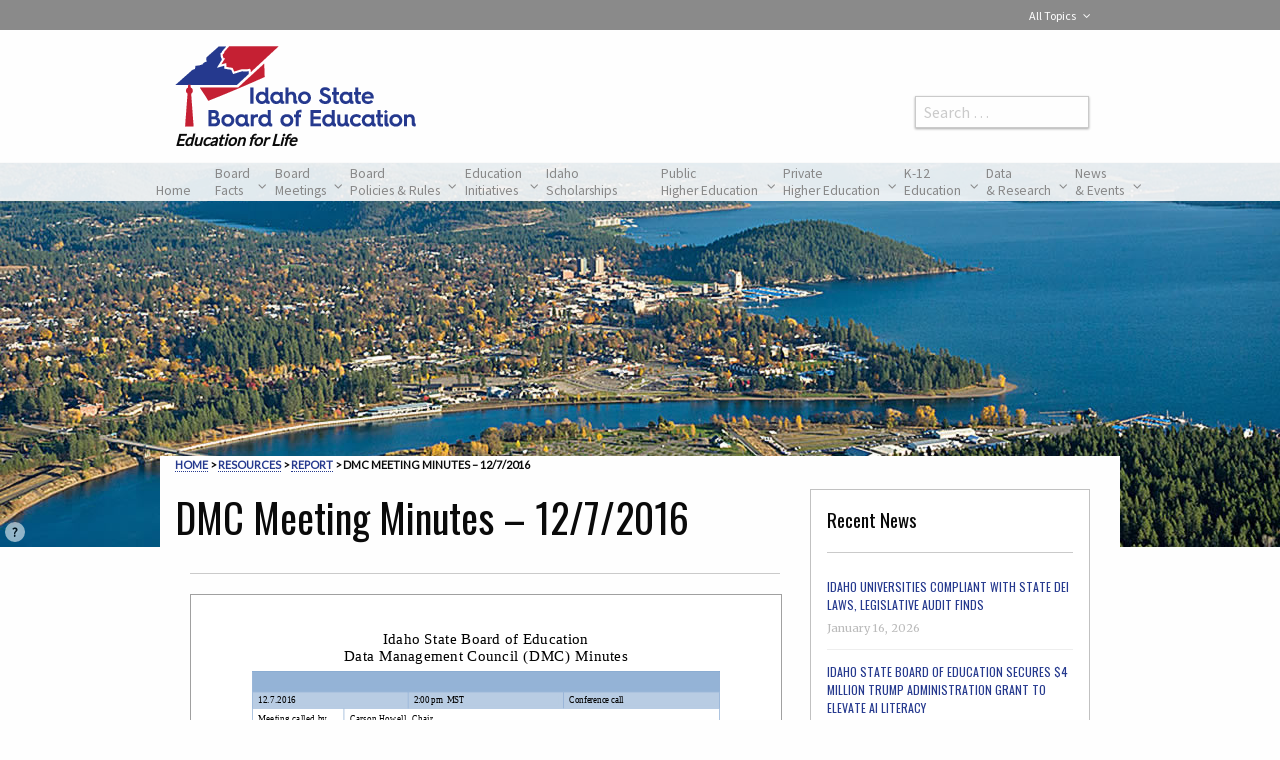

--- FILE ---
content_type: text/html; charset=UTF-8
request_url: https://boardofed.idaho.gov/resources/dmc-meeting-minutes-1272016/
body_size: 34563
content:

<!doctype html>
<!--[if lt IE 9]> <html class="no-js lt-ie10 lt-ie9" lang="en-US"> <![endif]-->
<!--[if IE 9]> <html class="no-js lt-ie10" lang="en-US"> <![endif]-->
<!--[if gt IE 9]><!--> <html class="no-js" lang="en-US" > <!--<![endif]-->
<head>
    <meta http-equiv="X-UA-Compatible" content="IE=edge">
<!--    --><!--    --><!--    <meta http-equiv="cache-control" content="max-age=0" />-->
<!--    <meta http-equiv="cache-control" content="no-cache" />-->
<!--    --><!--    <meta http-equiv="expires" content="0" />-->
<!--    <meta http-equiv="expires" content="Tue, 01 Jan 1980 1:00:00 GMT" />-->
<!--    <meta http-equiv="pragma" content="no-cache" />-->

    <script>(function (H, c) {
            H[c] = H[c].replace(/\bno-js\b/, '') + ' js'
        })(document.documentElement, 'className')</script>
    <meta charset="UTF-8"/>
<!--    <meta name="HandheldFriendly" content="True">-->
<!--    <meta name="MobileOptimized" content="320">-->
    <meta name="viewport" content="width=device-width, initial-scale=1.0"/>
    <title>DMC Meeting Minutes &#x2d; 12/7/2016 | Idaho State Board of Education</title>
    <meta name="description" content="The Idaho State Board of Education makes policy for K-20 public education in Idaho, to create opportunity for lifelong attainment of high-quality education, research, and innovation.">
    <meta name="keywords"
          content="Idaho higher education, Idaho colleges and universities, Idaho scholarships, Idaho technical schools, Idaho K-12 education, Idaho education policy, Idaho education governance">
    <meta name="DCTERMS.subject" content="DMC Meeting Minutes &#8211; 12/7/2016">
    <meta name="DCTERMS.creator" content="Idaho State Board of Education">
    <meta name="DCTERMS.created" content="December 7, 2016">
    <meta name="DCTERMS.language" content="EN">
    <meta name="DCTERMS.publisher" content="Idaho State Board of Education">
    <meta name="DCTERMS.modified" content="March 16, 2018">
    <meta name="DCTERMS.format" content="text/html">
    <link rel="schema.DCTERMS" href="http://purl.org/dc/terms/">
    <link rel="icon" href="//boardofed.idaho.gov/wp-content/themes/FoundationPress/assets/images/icons/favicon.ico"
          type="image/x-icon">
    <!--[if IE]>
    <link rel="shortcut icon" href="//boardofed.idaho.gov/wp-content/themes/FoundationPress/favicon.ico">
    <![endif]-->
    <link rel="apple-touch-icon" sizes="57x57" href="//boardofed.idaho.gov/wp-content/themes/FoundationPress/assets/images/icons/apple-touch-icon-57x57.png">
    <link rel="apple-touch-icon" sizes="60x60" href="//boardofed.idaho.gov/wp-content/themes/FoundationPress/assets/images/icons/apple-touch-icon-60x60.png">
    <link rel="apple-touch-icon" sizes="72x72" href="//boardofed.idaho.gov/wp-content/themes/FoundationPress/assets/images/icons/apple-touch-icon-72x72.png">
    <link rel="apple-touch-icon" sizes="76x76" href="//boardofed.idaho.gov/wp-content/themes/FoundationPress/assets/images/icons/apple-touch-icon-76x76.png">
    <link rel="apple-touch-icon" sizes="114x114" href="//boardofed.idaho.gov/wp-content/themes/FoundationPress/assets/images/icons/apple-touch-icon-114x114.png">
    <link rel="apple-touch-icon" sizes="120x120" href="//boardofed.idaho.gov/wp-content/themes/FoundationPress/assets/images/icons/apple-touch-icon-120x120.png">
    <link rel="apple-touch-icon" sizes="144x144" href="//boardofed.idaho.gov/wp-content/themes/FoundationPress/assets/images/icons/apple-touch-icon-144x144.png">
    <link rel="apple-touch-icon" sizes="152x152" href="//boardofed.idaho.gov/wp-content/themes/FoundationPress/assets/images/icons/apple-touch-icon-152x152.png">
    <link rel="apple-touch-icon" sizes="180x180" href="//boardofed.idaho.gov/wp-content/themes/FoundationPress/assets/images/icons/apple-touch-icon-180x180.png">
    <link rel="icon" type="image/png" href="//boardofed.idaho.gov/wp-content/themes/FoundationPress/assets/images/icons/favicon-32x32.png" sizes="32x32">
    <link rel="icon" type="image/png" href="//boardofed.idaho.gov/wp-content/themes/FoundationPress/assets/images/icons/android-chrome-192x192.png" sizes="192x192">
    <link rel="icon" type="image/png" href="//boardofed.idaho.gov/wp-content/themes/FoundationPress/assets/images/icons/favicon-16x16.png" sizes="16x16">
<!--    <link rel="manifest" href="--><!--/assets/images/icons/manifest.json">-->
    <link rel="mask-icon" href="//boardofed.idaho.gov/wp-content/themes/FoundationPress/assets/images/icons/safari-pinned-tab.svg">
    <meta name="msapplication-TileColor" content="#ffffff">
    <meta name="msapplication-TileImage" content="//boardofed.idaho.gov/wp-content/themes/FoundationPress/assets/images/icons/mstile-144x144.png">
    <meta name="msapplication-config" content="//boardofed.idaho.gov/wp-content/themes/FoundationPress/assets/images/icons/browserconfig.xml">
    <meta name="theme-color" content="#ffffff">
    	<style>img:is([sizes="auto" i], [sizes^="auto," i]) { contain-intrinsic-size: 3000px 1500px }</style>
	
<!-- The SEO Framework by Sybre Waaijer -->
<meta name="robots" content="max-snippet:-1,max-image-preview:standard,max-video-preview:-1" />
<link rel="canonical" href="https://boardofed.idaho.gov/resources/dmc-meeting-minutes-1272016/" />
<meta property="og:type" content="article" />
<meta property="og:locale" content="en_US" />
<meta property="og:site_name" content="Idaho State Board of Education" />
<meta property="og:title" content="DMC Meeting Minutes &#x2d; 12/7/2016 | Idaho State Board of Education" />
<meta property="og:url" content="https://boardofed.idaho.gov/resources/dmc-meeting-minutes-1272016/" />
<meta property="article:published_time" content="2016-12-07T23:42:55+00:00" />
<meta property="article:modified_time" content="2018-03-16T20:03:55+00:00" />
<meta property="article:publisher" content="https://www.facebook.com/idsboe" />
<meta name="twitter:card" content="summary" />
<meta name="twitter:site" content="@IdSBOE" />
<meta name="twitter:title" content="DMC Meeting Minutes &#x2d; 12/7/2016 | Idaho State Board of Education" />
<script type="application/ld+json">{"@context":"https://schema.org","@graph":[{"@type":"WebSite","@id":"https://boardofed.idaho.gov/#/schema/WebSite","url":"https://boardofed.idaho.gov/","name":"Idaho State Board of Education","description":"Education for Life","inLanguage":"en-US","potentialAction":{"@type":"SearchAction","target":{"@type":"EntryPoint","urlTemplate":"https://boardofed.idaho.gov/search/{search_term_string}/"},"query-input":"required name=search_term_string"},"publisher":{"@type":"Organization","@id":"https://boardofed.idaho.gov/#/schema/Organization","name":"Idaho State Board of Education","url":"https://boardofed.idaho.gov/","sameAs":["https://www.facebook.com/idsboe/","https://twitter.com/IdSBOE"]}},{"@type":"WebPage","@id":"https://boardofed.idaho.gov/resources/dmc-meeting-minutes-1272016/","url":"https://boardofed.idaho.gov/resources/dmc-meeting-minutes-1272016/","name":"DMC Meeting Minutes &#x2d; 12/7/2016 | Idaho State Board of Education","inLanguage":"en-US","isPartOf":{"@id":"https://boardofed.idaho.gov/#/schema/WebSite"},"breadcrumb":{"@type":"BreadcrumbList","@id":"https://boardofed.idaho.gov/#/schema/BreadcrumbList","itemListElement":[{"@type":"ListItem","position":1,"item":"https://boardofed.idaho.gov/","name":"Idaho State Board of Education"},{"@type":"ListItem","position":2,"item":"https://boardofed.idaho.gov/resources/","name":"Resources"},{"@type":"ListItem","position":3,"item":"https://boardofed.idaho.gov/resourcetype/report/","name":"Report"},{"@type":"ListItem","position":4,"name":"DMC Meeting Minutes &#x2d; 12/7/2016"}]},"potentialAction":{"@type":"ReadAction","target":"https://boardofed.idaho.gov/resources/dmc-meeting-minutes-1272016/"},"datePublished":"2016-12-07T23:42:55+00:00","dateModified":"2018-03-16T20:03:55+00:00"}]}</script>
<!-- / The SEO Framework by Sybre Waaijer | 9.86ms meta | 0.75ms boot -->

<link rel='dns-prefetch' href='//fonts.googleapis.com' />
<link rel="alternate" type="text/calendar" title="Idaho State Board of Education &raquo; iCal Feed" href="https://boardofed.idaho.gov/news-events/?ical=1" />
<link rel='stylesheet' id='tribe-events-pro-mini-calendar-block-styles-css' href='//boardofed.idaho.gov/wp-content/plugins/events-calendar-pro/src/resources/css/tribe-events-pro-mini-calendar-block.min.css?ver=5.14.4' type='text/css' media='all' />
<link rel='stylesheet' id='wp-block-library-css' href='//boardofed.idaho.gov/wp-includes/css/dist/block-library/style.min.css?ver=6.8.2' type='text/css' media='all' />
<style id='classic-theme-styles-inline-css' type='text/css'>
/*! This file is auto-generated */
.wp-block-button__link{color:#fff;background-color:#32373c;border-radius:9999px;box-shadow:none;text-decoration:none;padding:calc(.667em + 2px) calc(1.333em + 2px);font-size:1.125em}.wp-block-file__button{background:#32373c;color:#fff;text-decoration:none}
</style>
<link rel='stylesheet' id='ultimate_blocks-cgb-style-css-css' href='//boardofed.idaho.gov/wp-content/uploads/ultimate-blocks/blocks.style.build.css?ver=3.3.9' type='text/css' media='all' />
<link rel='stylesheet' id='pdfemb-gutenberg-block-backend-js-css' href='//boardofed.idaho.gov/wp-content/plugins/PDFEmbedder-premium/css/pdfemb-blocks.css?ver=6.8.2' type='text/css' media='all' />
<style id='global-styles-inline-css' type='text/css'>
:root{--wp--preset--aspect-ratio--square: 1;--wp--preset--aspect-ratio--4-3: 4/3;--wp--preset--aspect-ratio--3-4: 3/4;--wp--preset--aspect-ratio--3-2: 3/2;--wp--preset--aspect-ratio--2-3: 2/3;--wp--preset--aspect-ratio--16-9: 16/9;--wp--preset--aspect-ratio--9-16: 9/16;--wp--preset--color--black: #000000;--wp--preset--color--cyan-bluish-gray: #abb8c3;--wp--preset--color--white: #ffffff;--wp--preset--color--pale-pink: #f78da7;--wp--preset--color--vivid-red: #cf2e2e;--wp--preset--color--luminous-vivid-orange: #ff6900;--wp--preset--color--luminous-vivid-amber: #fcb900;--wp--preset--color--light-green-cyan: #7bdcb5;--wp--preset--color--vivid-green-cyan: #00d084;--wp--preset--color--pale-cyan-blue: #8ed1fc;--wp--preset--color--vivid-cyan-blue: #0693e3;--wp--preset--color--vivid-purple: #9b51e0;--wp--preset--gradient--vivid-cyan-blue-to-vivid-purple: linear-gradient(135deg,rgba(6,147,227,1) 0%,rgb(155,81,224) 100%);--wp--preset--gradient--light-green-cyan-to-vivid-green-cyan: linear-gradient(135deg,rgb(122,220,180) 0%,rgb(0,208,130) 100%);--wp--preset--gradient--luminous-vivid-amber-to-luminous-vivid-orange: linear-gradient(135deg,rgba(252,185,0,1) 0%,rgba(255,105,0,1) 100%);--wp--preset--gradient--luminous-vivid-orange-to-vivid-red: linear-gradient(135deg,rgba(255,105,0,1) 0%,rgb(207,46,46) 100%);--wp--preset--gradient--very-light-gray-to-cyan-bluish-gray: linear-gradient(135deg,rgb(238,238,238) 0%,rgb(169,184,195) 100%);--wp--preset--gradient--cool-to-warm-spectrum: linear-gradient(135deg,rgb(74,234,220) 0%,rgb(151,120,209) 20%,rgb(207,42,186) 40%,rgb(238,44,130) 60%,rgb(251,105,98) 80%,rgb(254,248,76) 100%);--wp--preset--gradient--blush-light-purple: linear-gradient(135deg,rgb(255,206,236) 0%,rgb(152,150,240) 100%);--wp--preset--gradient--blush-bordeaux: linear-gradient(135deg,rgb(254,205,165) 0%,rgb(254,45,45) 50%,rgb(107,0,62) 100%);--wp--preset--gradient--luminous-dusk: linear-gradient(135deg,rgb(255,203,112) 0%,rgb(199,81,192) 50%,rgb(65,88,208) 100%);--wp--preset--gradient--pale-ocean: linear-gradient(135deg,rgb(255,245,203) 0%,rgb(182,227,212) 50%,rgb(51,167,181) 100%);--wp--preset--gradient--electric-grass: linear-gradient(135deg,rgb(202,248,128) 0%,rgb(113,206,126) 100%);--wp--preset--gradient--midnight: linear-gradient(135deg,rgb(2,3,129) 0%,rgb(40,116,252) 100%);--wp--preset--font-size--small: 13px;--wp--preset--font-size--medium: 20px;--wp--preset--font-size--large: 36px;--wp--preset--font-size--x-large: 42px;--wp--preset--spacing--20: 0.44rem;--wp--preset--spacing--30: 0.67rem;--wp--preset--spacing--40: 1rem;--wp--preset--spacing--50: 1.5rem;--wp--preset--spacing--60: 2.25rem;--wp--preset--spacing--70: 3.38rem;--wp--preset--spacing--80: 5.06rem;--wp--preset--shadow--natural: 6px 6px 9px rgba(0, 0, 0, 0.2);--wp--preset--shadow--deep: 12px 12px 50px rgba(0, 0, 0, 0.4);--wp--preset--shadow--sharp: 6px 6px 0px rgba(0, 0, 0, 0.2);--wp--preset--shadow--outlined: 6px 6px 0px -3px rgba(255, 255, 255, 1), 6px 6px rgba(0, 0, 0, 1);--wp--preset--shadow--crisp: 6px 6px 0px rgba(0, 0, 0, 1);}:where(.is-layout-flex){gap: 0.5em;}:where(.is-layout-grid){gap: 0.5em;}body .is-layout-flex{display: flex;}.is-layout-flex{flex-wrap: wrap;align-items: center;}.is-layout-flex > :is(*, div){margin: 0;}body .is-layout-grid{display: grid;}.is-layout-grid > :is(*, div){margin: 0;}:where(.wp-block-columns.is-layout-flex){gap: 2em;}:where(.wp-block-columns.is-layout-grid){gap: 2em;}:where(.wp-block-post-template.is-layout-flex){gap: 1.25em;}:where(.wp-block-post-template.is-layout-grid){gap: 1.25em;}.has-black-color{color: var(--wp--preset--color--black) !important;}.has-cyan-bluish-gray-color{color: var(--wp--preset--color--cyan-bluish-gray) !important;}.has-white-color{color: var(--wp--preset--color--white) !important;}.has-pale-pink-color{color: var(--wp--preset--color--pale-pink) !important;}.has-vivid-red-color{color: var(--wp--preset--color--vivid-red) !important;}.has-luminous-vivid-orange-color{color: var(--wp--preset--color--luminous-vivid-orange) !important;}.has-luminous-vivid-amber-color{color: var(--wp--preset--color--luminous-vivid-amber) !important;}.has-light-green-cyan-color{color: var(--wp--preset--color--light-green-cyan) !important;}.has-vivid-green-cyan-color{color: var(--wp--preset--color--vivid-green-cyan) !important;}.has-pale-cyan-blue-color{color: var(--wp--preset--color--pale-cyan-blue) !important;}.has-vivid-cyan-blue-color{color: var(--wp--preset--color--vivid-cyan-blue) !important;}.has-vivid-purple-color{color: var(--wp--preset--color--vivid-purple) !important;}.has-black-background-color{background-color: var(--wp--preset--color--black) !important;}.has-cyan-bluish-gray-background-color{background-color: var(--wp--preset--color--cyan-bluish-gray) !important;}.has-white-background-color{background-color: var(--wp--preset--color--white) !important;}.has-pale-pink-background-color{background-color: var(--wp--preset--color--pale-pink) !important;}.has-vivid-red-background-color{background-color: var(--wp--preset--color--vivid-red) !important;}.has-luminous-vivid-orange-background-color{background-color: var(--wp--preset--color--luminous-vivid-orange) !important;}.has-luminous-vivid-amber-background-color{background-color: var(--wp--preset--color--luminous-vivid-amber) !important;}.has-light-green-cyan-background-color{background-color: var(--wp--preset--color--light-green-cyan) !important;}.has-vivid-green-cyan-background-color{background-color: var(--wp--preset--color--vivid-green-cyan) !important;}.has-pale-cyan-blue-background-color{background-color: var(--wp--preset--color--pale-cyan-blue) !important;}.has-vivid-cyan-blue-background-color{background-color: var(--wp--preset--color--vivid-cyan-blue) !important;}.has-vivid-purple-background-color{background-color: var(--wp--preset--color--vivid-purple) !important;}.has-black-border-color{border-color: var(--wp--preset--color--black) !important;}.has-cyan-bluish-gray-border-color{border-color: var(--wp--preset--color--cyan-bluish-gray) !important;}.has-white-border-color{border-color: var(--wp--preset--color--white) !important;}.has-pale-pink-border-color{border-color: var(--wp--preset--color--pale-pink) !important;}.has-vivid-red-border-color{border-color: var(--wp--preset--color--vivid-red) !important;}.has-luminous-vivid-orange-border-color{border-color: var(--wp--preset--color--luminous-vivid-orange) !important;}.has-luminous-vivid-amber-border-color{border-color: var(--wp--preset--color--luminous-vivid-amber) !important;}.has-light-green-cyan-border-color{border-color: var(--wp--preset--color--light-green-cyan) !important;}.has-vivid-green-cyan-border-color{border-color: var(--wp--preset--color--vivid-green-cyan) !important;}.has-pale-cyan-blue-border-color{border-color: var(--wp--preset--color--pale-cyan-blue) !important;}.has-vivid-cyan-blue-border-color{border-color: var(--wp--preset--color--vivid-cyan-blue) !important;}.has-vivid-purple-border-color{border-color: var(--wp--preset--color--vivid-purple) !important;}.has-vivid-cyan-blue-to-vivid-purple-gradient-background{background: var(--wp--preset--gradient--vivid-cyan-blue-to-vivid-purple) !important;}.has-light-green-cyan-to-vivid-green-cyan-gradient-background{background: var(--wp--preset--gradient--light-green-cyan-to-vivid-green-cyan) !important;}.has-luminous-vivid-amber-to-luminous-vivid-orange-gradient-background{background: var(--wp--preset--gradient--luminous-vivid-amber-to-luminous-vivid-orange) !important;}.has-luminous-vivid-orange-to-vivid-red-gradient-background{background: var(--wp--preset--gradient--luminous-vivid-orange-to-vivid-red) !important;}.has-very-light-gray-to-cyan-bluish-gray-gradient-background{background: var(--wp--preset--gradient--very-light-gray-to-cyan-bluish-gray) !important;}.has-cool-to-warm-spectrum-gradient-background{background: var(--wp--preset--gradient--cool-to-warm-spectrum) !important;}.has-blush-light-purple-gradient-background{background: var(--wp--preset--gradient--blush-light-purple) !important;}.has-blush-bordeaux-gradient-background{background: var(--wp--preset--gradient--blush-bordeaux) !important;}.has-luminous-dusk-gradient-background{background: var(--wp--preset--gradient--luminous-dusk) !important;}.has-pale-ocean-gradient-background{background: var(--wp--preset--gradient--pale-ocean) !important;}.has-electric-grass-gradient-background{background: var(--wp--preset--gradient--electric-grass) !important;}.has-midnight-gradient-background{background: var(--wp--preset--gradient--midnight) !important;}.has-small-font-size{font-size: var(--wp--preset--font-size--small) !important;}.has-medium-font-size{font-size: var(--wp--preset--font-size--medium) !important;}.has-large-font-size{font-size: var(--wp--preset--font-size--large) !important;}.has-x-large-font-size{font-size: var(--wp--preset--font-size--x-large) !important;}
:where(.wp-block-post-template.is-layout-flex){gap: 1.25em;}:where(.wp-block-post-template.is-layout-grid){gap: 1.25em;}
:where(.wp-block-columns.is-layout-flex){gap: 2em;}:where(.wp-block-columns.is-layout-grid){gap: 2em;}
:root :where(.wp-block-pullquote){font-size: 1.5em;line-height: 1.6;}
</style>
<link rel='stylesheet' id='foobox-min-css' href='//boardofed.idaho.gov/wp-content/plugins/foobox-image-lightbox-premium/pro/css/foobox.min.css?ver=2.7.35' type='text/css' media='all' />
<link rel='stylesheet' id='toc-screen-css' href='//boardofed.idaho.gov/wp-content/plugins/table-of-contents-plus/screen.min.css?ver=2411.1' type='text/css' media='all' />
<style id='toc-screen-inline-css' type='text/css'>
div#toc_container {width: 40%;}
</style>
<link rel='stylesheet' id='ub-extension-style-css-css' href='//boardofed.idaho.gov/wp-content/plugins/ultimate-blocks/src/extensions/style.css?ver=6.8.2' type='text/css' media='all' />
<link rel='stylesheet' id='wpa-style-css' href='//boardofed.idaho.gov/wp-content/plugins/wp-accessibility/css/wpa-style.css?ver=1.5.4' type='text/css' media='all' />
<style id='wpa-style-inline-css' type='text/css'>

.wpa-hide-ltr#skiplinks a, .wpa-hide-ltr#skiplinks a:hover, .wpa-hide-ltr#skiplinks a:visited {
	
}
.wpa-hide-ltr#skiplinks a:active,  .wpa-hide-ltr#skiplinks a:focus {
	
}
	:root { --admin-bar-top : 7px; }
</style>
<link rel='stylesheet' id='search-filter-plugin-styles-css' href='//boardofed.idaho.gov/wp-content/plugins/search-filter-pro/public/assets/css/search-filter.min.css?ver=2.5.21' type='text/css' media='all' />
<link rel='stylesheet' id='ubermenu-css' href='//boardofed.idaho.gov/wp-content/plugins/ubermenu/pro/assets/css/ubermenu.min.css?ver=3.8.5' type='text/css' media='all' />
<link rel='stylesheet' id='main-stylesheet-css' href='//boardofed.idaho.gov/wp-content/themes/FoundationPress/assets/stylesheets/foundation.css?cache=1632839417' type='text/css' media='all' />
<link rel='stylesheet' id='google-fonts-css' href='//fonts.googleapis.com/css?family=Lato%7CLora%7CMerriweather%3A300%2C300i%2C400%7COswald%3A300%2C400%2C700%7CSource+Sans+Pro&#038;ver=6.8.2' type='text/css' media='all' />
<link rel='stylesheet' id='wpel-font-awesome-css' href='//boardofed.idaho.gov/wp-content/plugins/wp-external-links/public/css/font-awesome.min.css?ver=2.63' type='text/css' media='all' />
<link rel='stylesheet' id='wpel-style-css' href='//boardofed.idaho.gov/wp-content/plugins/wp-external-links/public/css/wpel.css?ver=2.63' type='text/css' media='all' />
<link rel='stylesheet' id='tablepress-default-css' href='//boardofed.idaho.gov/wp-content/plugins/tablepress/css/build/default.css?ver=3.1.3' type='text/css' media='all' />
<link rel='stylesheet' id='ubermenu-vanilla-css' href='//boardofed.idaho.gov/wp-content/plugins/ubermenu/assets/css/skins/vanilla.css?ver=6.8.2' type='text/css' media='all' />
<link rel='stylesheet' id='ubermenu-font-awesome-all-css' href='//boardofed.idaho.gov/wp-content/plugins/ubermenu/assets/fontawesome/css/all.min.css?ver=6.8.2' type='text/css' media='all' />
<link rel='stylesheet' id='ubermenu-custom-stylesheet-css' href='//boardofed.idaho.gov/wp-content/plugins/ubermenu/custom/custom.css?ver=3.8.5' type='text/css' media='all' />
<link rel='stylesheet' id='foobox-fotomoto-css' href='//boardofed.idaho.gov/wp-content/plugins/foobox-image-lightbox-premium/pro/css/foobox-fotomoto.css?ver=6.8.2' type='text/css' media='all' />
<script type="text/javascript" src="//boardofed.idaho.gov/wp-includes/js/jquery/jquery.min.js?ver=3.7.1" id="jquery-core-js"></script>
<script type="text/javascript" src="//boardofed.idaho.gov/wp-includes/js/jquery/jquery-migrate.min.js?ver=3.4.1" id="jquery-migrate-js"></script>
<script type="text/javascript" id="foobox-min-js-before">
/* <![CDATA[ */
/* Run FooBox (v2.7.35) */
var FOOBOX = window.FOOBOX = {
	ready: false,
	disableOthers: false,
	customOptions: {  },
	o: {wordpress: { enabled: true }, rel: 'foobox', pan: { enabled: true, showOverview: true, position: "fbx-top-right" }, deeplinking : { enabled: true, prefix: "foobox" }, fitToScreen:true, showButtons:false, captions: { onlyShowOnHover:true, onlyShowOnClick:true, dataTitle: ["captionTitle","title"], dataDesc: ["captionDesc","description"] }, excludes:'.fbx-link,.nofoobox,.nolightbox,a[href*="pinterest.com/pin/create/button/"]', affiliate : { enabled: false }, slideshow: { enabled:true}, social: {"enabled":true,"position":"fbx-below","mailto":true,"excludes":["iframe","html"],"nonce":"b44a867188","networks":["facebook","twitter","linkedin"]}, preload:true, videos: { showCaptions:true }, html: { showCaptions:true }, iframe: { showCaptions:true }},
	selectors: [
		".foogallery-container.foogallery-lightbox-foobox", ".foogallery-container.foogallery-lightbox-foobox-free", ".foobox, [target=\"foobox\"]"
	],
	pre: function( $ ){
		// Custom JavaScript (Pre)
		
	},
	post: function( $ ){
		// Custom JavaScript (Post)
		

				/* FooBox Fotomoto code */
				if (!FOOBOX.fotomoto){
					FOOBOX.fotomoto = {
						beforeLoad: function(e){
							e.fb.modal.find('.FotomotoToolbarClass').remove();
						},
						afterLoad: function(e){
							var item = e.fb.item,
								container = e.fb.modal.find('.fbx-item-current');
							if (window.FOOBOX_FOTOMOTO){
								FOOBOX_FOTOMOTO.show(item, container);
							}
						},
						init: function(){
							jQuery('.fbx-instance').off('foobox.beforeLoad', FOOBOX.fotomoto.beforeLoad)
								.on('foobox.beforeLoad', FOOBOX.fotomoto.beforeLoad);

							jQuery('.fbx-instance').off('foobox.afterLoad', FOOBOX.fotomoto.afterLoad)
								.on('foobox.afterLoad', FOOBOX.fotomoto.afterLoad);
						}
					}
				}
				FOOBOX.fotomoto.init();
			
/* FooBox Google Analytics code */
if (!FOOBOX.ga){
	FOOBOX.ga = {
		init: function(){
			var listeners = {
				"foobox.afterLoad": FOOBOX.ga.afterLoad,"foobox.socialClicked": FOOBOX.ga.socialClicked
			};
			$(".fbx-instance").off(listeners).on(listeners);
		},
		afterLoad: function(e){
			var trackUrl = e.fb.item.url.replace('https://boardofed.idaho.gov', '');
			if (typeof ga != 'undefined') {
				ga('send', 'pageview', location.pathname + location.search  + location.hash);
				ga('send', 'event', 'Images', 'View', e.fb.item.url);
			} else if (typeof _gaq != 'undefined') {
				_gaq.push(['_trackPageview', location.pathname + location.search  + location.hash]);
				_gaq.push(['_trackEvent', 'Images', 'View', e.fb.item.url]);
			}
		},
		socialClicked: function(e){
			if (typeof ga != 'undefined') {
				ga('send', 'event', 'Social Share', e.fb.network, e.fb.item.url);
			} else if (typeof _gaq != 'undefined') {
				_gaq.push(['_trackEvent', 'Social Share', e.fb.network, e.fb.item.url]);
			}
		}
	};
}
FOOBOX.ga.init();		

		// Custom Captions Code
		
	},
	custom: function( $ ){
		// Custom Extra JS
		
	}
};
/* ]]> */
</script>
<script type="text/javascript" src="//boardofed.idaho.gov/wp-content/plugins/foobox-image-lightbox-premium/pro/js/foobox.min.js?ver=2.7.35" id="foobox-min-js"></script>
<script type="text/javascript" src="//boardofed.idaho.gov/wp-content/plugins/foobox-image-lightbox-premium/pro/js/foobox-fotomoto.js?ver=6.8.2" id="foobox-fotomoto-js"></script>
<script type="text/javascript" src="//boardofed.idaho.gov/wp-content/plugins/wp-accessibility/js/fingerprint.min.js?ver=1.5.4" id="wpa-fingerprintjs-js"></script>
<link rel="https://api.w.org/" href="https://boardofed.idaho.gov/wp-json/" /><link rel="alternate" title="JSON" type="application/json" href="https://boardofed.idaho.gov/wp-json/wp/v2/resources/14713" /><link rel="alternate" title="oEmbed (JSON)" type="application/json+oembed" href="https://boardofed.idaho.gov/wp-json/oembed/1.0/embed?url=https%3A%2F%2Fboardofed.idaho.gov%2Fresources%2Fdmc-meeting-minutes-1272016%2F" />
<link rel="alternate" title="oEmbed (XML)" type="text/xml+oembed" href="https://boardofed.idaho.gov/wp-json/oembed/1.0/embed?url=https%3A%2F%2Fboardofed.idaho.gov%2Fresources%2Fdmc-meeting-minutes-1272016%2F&#038;format=xml" />
<meta name="cdp-version" content="1.5.0" /><style id="ubermenu-custom-generated-css">
/** Font Awesome 4 Compatibility **/
.fa{font-style:normal;font-variant:normal;font-weight:normal;font-family:FontAwesome;}

/** UberMenu Custom Menu Styles (Customizer) **/
/* main */
 .ubermenu-main { max-width:1280px; }
 .ubermenu.ubermenu-main:not(.ubermenu-responsive-collapse) { max-height:900px; }
 .ubermenu-main .ubermenu-submenu .ubermenu-item-header > .ubermenu-target, .ubermenu-main .ubermenu-tab > .ubermenu-target { font-size:.9rem; }
 .ubermenu-main .ubermenu-item-normal > .ubermenu-target { font-size:.9rem; }
 .ubermenu-main.ubermenu-sticky .ubermenu-nav { position:relative; }
/* secondary */
 .ubermenu-secondary .ubermenu-item-level-0 > .ubermenu-target { color:#fefefe; }
 .ubermenu.ubermenu-secondary .ubermenu-item-level-0:hover > .ubermenu-target, .ubermenu-secondary .ubermenu-item-level-0.ubermenu-active > .ubermenu-target { color:#fefefe; }
 .ubermenu-secondary .ubermenu-item-level-0.ubermenu-current-menu-item > .ubermenu-target, .ubermenu-secondary .ubermenu-item-level-0.ubermenu-current-menu-parent > .ubermenu-target, .ubermenu-secondary .ubermenu-item-level-0.ubermenu-current-menu-ancestor > .ubermenu-target { color:#fefefe; }
 .ubermenu-secondary .ubermenu-item.ubermenu-item-level-0 > .ubermenu-highlight { color:#fefefe; }
 .ubermenu-secondary .ubermenu-item-normal > .ubermenu-target,.ubermenu-secondary .ubermenu-submenu .ubermenu-target,.ubermenu-secondary .ubermenu-submenu .ubermenu-nonlink,.ubermenu-secondary .ubermenu-submenu .ubermenu-widget,.ubermenu-secondary .ubermenu-submenu .ubermenu-custom-content-padded,.ubermenu-secondary .ubermenu-submenu .ubermenu-retractor,.ubermenu-secondary .ubermenu-submenu .ubermenu-colgroup .ubermenu-column,.ubermenu-secondary .ubermenu-submenu.ubermenu-submenu-type-stack > .ubermenu-item-normal > .ubermenu-target,.ubermenu-secondary .ubermenu-submenu.ubermenu-submenu-padded { padding:10px; }
 .ubermenu-secondary .ubermenu-grid-row { padding-right:10px; }
 .ubermenu-secondary .ubermenu-grid-row .ubermenu-target { padding-right:0; }
 .ubermenu-secondary.ubermenu-sub-indicators .ubermenu-submenu :not(.ubermenu-tabs-layout-right) .ubermenu-has-submenu-drop > .ubermenu-target { padding-right:25px; }


/** UberMenu Custom Menu Item Styles (Menu Item Settings) **/
/* 2854 */   .ubermenu .ubermenu-submenu.ubermenu-submenu-id-2854 { width:50%; min-width:50%; }
/* 2840 */   .ubermenu .ubermenu-submenu.ubermenu-submenu-id-2840 { width:22%; min-width:200px; }
/* 2863 */   .ubermenu .ubermenu-submenu.ubermenu-submenu-id-2863 { width:37%; min-width:240px; }
/* 2932 */   .ubermenu .ubermenu-submenu.ubermenu-submenu-id-2932 { width:23%; min-width:240px; }
/* 5264 */   .ubermenu .ubermenu-submenu.ubermenu-submenu-id-5264 { min-width:600px; }
             .ubermenu .ubermenu-submenu-id-5264 > .ubermenu-column + .ubermenu-column:not(.ubermenu-clear-row) { border-left:1px solid #ededed; }
/* 2907 */   .ubermenu .ubermenu-submenu.ubermenu-submenu-id-2907 { width:55%; min-width:240px; }

/* Icons */
.ubermenu .ubermenu-item-layout-icon_right > .ubermenu-target-title { margin-right: .6em; display: inline-block; }
.ubermenu .ubermenu-target.ubermenu-item-layout-icon_top, .ubermenu .ubermenu-target.ubermenu-item-layout-icon_bottom{ text-align:center; padding:20px; }
.ubermenu .ubermenu-target.ubermenu-item-layout-icon_top, .ubermenu .ubermenu-target.ubermenu-item-layout-icon_top > .ubermenu-target-text, .ubermenu .ubermenu-target.ubermenu-item-layout-icon_bottom > .ubermenu-target-text, .ubermenu .ubermenu-target.ubermenu-item-layout-icon_bottom > .ubermenu-icon{ text-align:center; display:block; margin-left:auto; margin-right:auto; }


/** UberMenu Sticky CSS **/
 .ubermenu.ubermenu-sticky, .ubermenu-responsive-toggle.ubermenu-sticky{ z-index:1000; } .ubermenu-sticky.ubermenu-sticky-full-width{ left:0; width:100%; max-width:100%; }
 .ubermenu-sticky-full-width.ubermenu-sticky .ubermenu-nav{ padding-left:1px; }
@media screen and (max-width: 959px){ 
   .ubermenu-responsive-toggle.ubermenu-sticky{ height:43px; left:0; width:100% !important; } 
   .ubermenu.ubermenu-sticky{ margin-top:43px; left:0; width:100% !important; } 

	 .ubermenu-responsive-toggle,  .ubermenu,  .ubermenu.ubermenu-sticky{position:relative !important; margin:0 !important; min-height:0 !important; }
	 .ubermenu.ubermenu-is-mobile.ubermenu-sticky.ubermenu-responsive-collapse{ max-height:0;}  /* Mobile Sticky */
   .ubermenu.ubermenu-is-mobile.ubermenu-sticky { min-height:400px; max-height:600px; overflow-y:auto !important; -webkit-overflow-scrolling:touch; }
   .ubermenu.ubermenu-is-mobile.ubermenu-sticky > .ubermenu-nav{ height:100%; }
   .ubermenu.ubermenu-is-mobile.ubermenu-sticky .ubermenu-active > .ubermenu-submenu-drop{ max-height:none; }
}
/* Special Classes */  .ubermenu .ubermenu-item.um-sticky-only{ display:none !important; }  .ubermenu.ubermenu-sticky .ubermenu-item-level-0.um-sticky-only{ display:inline-block !important; }  .ubermenu.ubermenu-sticky .ubermenu-submenu .ubermenu-item.um-sticky-only{ display:block !important; }  .ubermenu .ubermenu-item-level-0.um-unsticky-only{ display:inline-block !important; }  .ubermenu .ubermenu-submenu .ubermenu-item.um-unsticky-only{ display:block !important; }  .ubermenu.ubermenu-sticky .ubermenu-item.um-unsticky-only{ display:none !important; }
/* Move Admin Bar to bottom */
@media screen and (min-width:783px){
  * html body { margin-top: 0 !important; }
  body.admin-bar { margin-top: -28px; padding-bottom: 28px; }
  body.wp-admin #footer { padding-bottom: 28px; }
  #wpadminbar { top: auto !important; bottom: 0; }
  #wpadminbar .quicklinks .ab-sub-wrapper { bottom: 28px; }
  #wpadminbar .quicklinks .ab-sub-wrapper ul .ab-sub-wrapper { bottom: -7px; } }

/* Status: Loaded from Transient */

</style><meta name="tec-api-version" content="v1"><meta name="tec-api-origin" content="https://boardofed.idaho.gov"><link rel="alternate" href="https://boardofed.idaho.gov/wp-json/tribe/events/v1/" /><style type="text/css">

</style>    <meta name="google-site-verification" content="TI-XD9OivaVoIKOBgScp2G-b4TAgsQnOB7UuA3RAiHE" />
</head>
<!--The next statement must be tested. Some suggest performance increases, such as https://developer.yahoo.com/performance/rules.html-->

<body class="wp-singular resources-template-default single single-resources postid-14713 wp-theme-FoundationPress tribe-no-js offcanvas" itemscope itemtype="http://schema.org/WebPage">

<!--Conditional comments don't work on IE 10 and up since they don't understand conditional comments. Need another route to send a message to IE 8 and below-->
<!--<p class="browserupgrade">You are using an <strong>outdated</strong> browser. Please <a href="http://browsehappy.com/" data-wpel-link="external" target="_blank" rel="nofollow external noopener noreferrer" class="wpel-icon-right">upgrade your browser<i class="wpel-icon fa fa-arrow-circle-o-right" aria-hidden="true"></i></a> to improve your experience.</p>-->


<header id="masthead" class="site-header" role="banner" itemscope itemtype="http://schema.org/WPHeader">
    <div class="top-bar--secondary row">
        <nav id="secondary" aria-label="secondary" class="top-bar stacked-for-small" role="navigation" itemscope
             itemtype="http://schema.org/SiteNavigationElement">
            <div class="top-bar-right">
                
<!-- UberMenu [Configuration:secondary] [Theme Loc:sec-top-bar-r] [Integration:api] -->
<!-- [UberMenu Responsive Toggle Disabled] [UberMenu Responsive Menu Disabled] --> <nav id="ubermenu-secondary-7382-sec-top-bar-r" class="ubermenu ubermenu-nojs ubermenu-secondary ubermenu-menu-7382 ubermenu-loc-sec-top-bar-r ubermenu-responsive-nocollapse ubermenu-horizontal ubermenu-transition-shift ubermenu-trigger-hover_intent ubermenu-skin-vanilla  ubermenu-bar-align-full ubermenu-items-align-left ubermenu-bound ubermenu-disable-submenu-scroll ubermenu-sub-indicators ubermenu-sub-indicators-align-text ubermenu-retractors-responsive ubermenu-submenu-indicator-closes"><ul id="ubermenu-nav-secondary-7382-sec-top-bar-r" class="ubermenu-nav" data-title="Secondary"><li id="menu-item-5264" class="ubermenu-item ubermenu-item-type-custom ubermenu-item-object-custom ubermenu-item-has-children ubermenu-item-5264 ubermenu-item-level-0 ubermenu-column ubermenu-column-auto ubermenu-has-submenu-drop ubermenu-has-submenu-mega" ><a class="ubermenu-target ubermenu-item-layout-default ubermenu-item-layout-text_only" href="#" tabindex="0"><span class="ubermenu-target-title ubermenu-target-text">All Topics</span><i class='ubermenu-sub-indicator fas fa-angle-down'></i></a><ul  class="ubermenu-submenu ubermenu-submenu-id-5264 ubermenu-submenu-type-auto ubermenu-submenu-type-mega ubermenu-submenu-drop ubermenu-submenu-align-right_edge_bar"  ><li class="ubermenu-autocolumn menu-item-5264-col-0 ubermenu-item-level-1 ubermenu-column ubermenu-column-1-4 ubermenu-has-submenu-stack ubermenu-item-type-column ubermenu-column-id-5264-col-0"><ul  class="ubermenu-submenu ubermenu-submenu-id-5264-col-0 ubermenu-submenu-type-stack"  ><li id="menu-item-19129" class="ubermenu-item ubermenu-item-type-post_type ubermenu-item-object-page ubermenu-item-19129 ubermenu-item-auto ubermenu-item-normal ubermenu-item-level-2 ubermenu-column ubermenu-column-auto" ><a class="ubermenu-target ubermenu-item-layout-default ubermenu-item-layout-text_only" href="https://boardofed.idaho.gov/k-12-education/k-12-accountability/"><span class="ubermenu-target-title ubermenu-target-text">Accountability</span></a></li><li id="menu-item-19062" class="ubermenu-item ubermenu-item-type-post_type ubermenu-item-object-page ubermenu-item-19062 ubermenu-item-auto ubermenu-item-normal ubermenu-item-level-2 ubermenu-column ubermenu-column-auto" ><a class="ubermenu-target ubermenu-item-layout-default ubermenu-item-layout-text_only" href="https://boardofed.idaho.gov/k-12-education/advanced-opportunities-for-high-school-academics/"><span class="ubermenu-target-title ubermenu-target-text">Advanced Opportunities</span></a></li><li id="menu-item-19068" class="ubermenu-item ubermenu-item-type-post_type ubermenu-item-object-page ubermenu-item-19068 ubermenu-item-auto ubermenu-item-normal ubermenu-item-level-2 ubermenu-column ubermenu-column-auto" ><a class="ubermenu-target ubermenu-item-layout-default ubermenu-item-layout-text_only" href="https://boardofed.idaho.gov/k-12-education/school-district-charter-school-planning-training/"><span class="ubermenu-target-title ubermenu-target-text">Advising &#038; Mentoring</span></a></li><li id="menu-item-19070" class="ubermenu-item ubermenu-item-type-custom ubermenu-item-object-custom ubermenu-item-19070 ubermenu-item-auto ubermenu-item-normal ubermenu-item-level-2 ubermenu-column ubermenu-column-auto" ><a class="ubermenu-target ubermenu-item-layout-default ubermenu-item-layout-text_only" href="https://nextsteps.idaho.gov/apply-idaho"><span class="ubermenu-target-title ubermenu-target-text">Apply Idaho</span></a></li><li id="menu-item-63073" class="ubermenu-item ubermenu-item-type-post_type ubermenu-item-object-page ubermenu-item-63073 ubermenu-item-auto ubermenu-item-normal ubermenu-item-level-2 ubermenu-column ubermenu-column-auto" ><a class="ubermenu-target ubermenu-item-layout-default ubermenu-item-layout-text_only" href="https://boardofed.idaho.gov/k-12-education/broadband-and-e-rate-services/"><span class="ubermenu-target-title ubermenu-target-text">Broadband and E-Rate Services</span></a></li><li id="menu-item-19071" class="ubermenu-item ubermenu-item-type-post_type ubermenu-item-object-page ubermenu-item-19071 ubermenu-item-auto ubermenu-item-normal ubermenu-item-level-2 ubermenu-column ubermenu-column-auto" ><a class="ubermenu-target ubermenu-item-layout-default ubermenu-item-layout-text_only" href="https://boardofed.idaho.gov/education-initiatives/our-kids-idahos-future/task-force-for-improving-education/task-force-2014-timeline/"><span class="ubermenu-target-title ubermenu-target-text">Career Ladder</span></a></li><li id="menu-item-19075" class="ubermenu-item ubermenu-item-type-post_type ubermenu-item-object-page ubermenu-item-19075 ubermenu-item-auto ubermenu-item-normal ubermenu-item-level-2 ubermenu-column ubermenu-column-auto" ><a class="ubermenu-target ubermenu-item-layout-default ubermenu-item-layout-text_only" href="https://boardofed.idaho.gov/higher-education-public/public-college-university-transfer-guides/"><span class="ubermenu-target-title ubermenu-target-text">College Transfer</span></a></li></ul></li><li class="ubermenu-autocolumn menu-item-5264-col-1 ubermenu-item-level-1 ubermenu-column ubermenu-column-1-4 ubermenu-has-submenu-stack ubermenu-item-type-column ubermenu-column-id-5264-col-1"><ul  class="ubermenu-submenu ubermenu-submenu-id-5264-col-1 ubermenu-submenu-type-stack"  ><li id="menu-item-19098" class="ubermenu-item ubermenu-item-type-post_type ubermenu-item-object-page ubermenu-item-19098 ubermenu-item-auto ubermenu-item-normal ubermenu-item-level-2 ubermenu-column ubermenu-column-auto" ><a class="ubermenu-target ubermenu-item-layout-default ubermenu-item-layout-text_only" href="https://boardofed.idaho.gov/board-policies-rules/documents-incorporated-by-reference-or-rule/#idaho-content-standards"><span class="ubermenu-target-title ubermenu-target-text">Content Standards</span></a></li><li id="menu-item-19077" class="ubermenu-item ubermenu-item-type-post_type ubermenu-item-object-page ubermenu-item-19077 ubermenu-item-auto ubermenu-item-normal ubermenu-item-level-2 ubermenu-column ubermenu-column-auto" ><a class="ubermenu-target ubermenu-item-layout-default ubermenu-item-layout-text_only" href="https://boardofed.idaho.gov/board-facts/board-committees/data-management-council-dmc/"><span class="ubermenu-target-title ubermenu-target-text">Data Security</span></a></li><li id="menu-item-19078" class="ubermenu-item ubermenu-item-type-custom ubermenu-item-object-custom ubermenu-item-19078 ubermenu-item-auto ubermenu-item-normal ubermenu-item-level-2 ubermenu-column ubermenu-column-auto" ><a class="ubermenu-target ubermenu-item-layout-default ubermenu-item-layout-text_only" href="https://nextsteps.idaho.gov/resources/direct-admissions-initiative"><span class="ubermenu-target-title ubermenu-target-text">Direct Admissions</span></a></li><li id="menu-item-19085" class="ubermenu-item ubermenu-item-type-post_type ubermenu-item-object-page ubermenu-item-19085 ubermenu-item-auto ubermenu-item-normal ubermenu-item-level-2 ubermenu-column ubermenu-column-auto" ><a class="ubermenu-target ubermenu-item-layout-default ubermenu-item-layout-text_only" href="https://boardofed.idaho.gov/k-12-education/advanced-opportunities-for-high-school-academics/dual-credit/"><span class="ubermenu-target-title ubermenu-target-text">Dual Credit</span></a></li><li id="menu-item-19090" class="ubermenu-item ubermenu-item-type-post_type ubermenu-item-object-page ubermenu-item-19090 ubermenu-item-auto ubermenu-item-normal ubermenu-item-level-2 ubermenu-column ubermenu-column-auto" ><a class="ubermenu-target ubermenu-item-layout-default ubermenu-item-layout-text_only" href="https://boardofed.idaho.gov/k-12-education/educator-effectiveness/"><span class="ubermenu-target-title ubermenu-target-text">Educator Effectiveness</span></a></li><li id="menu-item-19092" class="ubermenu-item ubermenu-item-type-post_type ubermenu-item-object-page ubermenu-item-19092 ubermenu-item-auto ubermenu-item-normal ubermenu-item-level-2 ubermenu-column ubermenu-column-auto" ><a class="ubermenu-target ubermenu-item-layout-default ubermenu-item-layout-text_only" href="https://boardofed.idaho.gov/k-12-education/school-district-charter-school-planning-training/"><span class="ubermenu-target-title ubermenu-target-text">Educator Training</span></a></li><li id="menu-item-19095" class="ubermenu-item ubermenu-item-type-custom ubermenu-item-object-custom ubermenu-item-19095 ubermenu-item-auto ubermenu-item-normal ubermenu-item-level-2 ubermenu-column ubermenu-column-auto" ><a class="ubermenu-target ubermenu-item-layout-default ubermenu-item-layout-text_only" href="https://www.sde.idaho.gov/student-engagement/advanced-ops/"><span class="ubermenu-target-title ubermenu-target-text">Fast Forward</span></a></li></ul></li><li class="ubermenu-autocolumn menu-item-5264-col-2 ubermenu-item-level-1 ubermenu-column ubermenu-column-1-4 ubermenu-has-submenu-stack ubermenu-item-type-column ubermenu-column-id-5264-col-2"><ul  class="ubermenu-submenu ubermenu-submenu-id-5264-col-2 ubermenu-submenu-type-stack"  ><li id="menu-item-19097" class="ubermenu-item ubermenu-item-type-custom ubermenu-item-object-custom ubermenu-item-19097 ubermenu-item-auto ubermenu-item-normal ubermenu-item-level-2 ubermenu-column ubermenu-column-auto" ><a class="ubermenu-target ubermenu-item-layout-default ubermenu-item-layout-text_only" href="https://nextsteps.idaho.gov/futurefindr/#!/welcome"><span class="ubermenu-target-title ubermenu-target-text">FutureFindr</span></a></li><li id="menu-item-19100" class="ubermenu-item ubermenu-item-type-post_type ubermenu-item-object-page ubermenu-item-19100 ubermenu-item-auto ubermenu-item-normal ubermenu-item-level-2 ubermenu-column ubermenu-column-auto" ><a class="ubermenu-target ubermenu-item-layout-default ubermenu-item-layout-text_only" href="https://boardofed.idaho.gov/board-facts/board-committees/indian-education-committee/"><span class="ubermenu-target-title ubermenu-target-text">Indian Education</span></a></li><li id="menu-item-27395" class="ubermenu-item ubermenu-item-type-post_type ubermenu-item-object-page ubermenu-item-27395 ubermenu-item-auto ubermenu-item-normal ubermenu-item-level-2 ubermenu-column ubermenu-column-auto" ><a class="ubermenu-target ubermenu-item-layout-default ubermenu-item-layout-text_only" href="https://boardofed.idaho.gov/k-12-education/isee-idaho-system-for-educational-excellence/"><span class="ubermenu-target-title ubermenu-target-text">ISEE Idaho System for Educational Excellence</span></a></li><li id="menu-item-19102" class="ubermenu-item ubermenu-item-type-post_type ubermenu-item-object-page ubermenu-item-19102 ubermenu-item-auto ubermenu-item-normal ubermenu-item-level-2 ubermenu-column ubermenu-column-auto" ><a class="ubermenu-target ubermenu-item-layout-default ubermenu-item-layout-text_only" href="https://boardofed.idaho.gov/k-12-education/school-district-charter-school-planning-training/"><span class="ubermenu-target-title ubermenu-target-text">Literacy Intervention</span></a></li><li id="menu-item-19104" class="ubermenu-item ubermenu-item-type-custom ubermenu-item-object-custom ubermenu-item-19104 ubermenu-item-auto ubermenu-item-normal ubermenu-item-level-2 ubermenu-column ubermenu-column-auto" ><a class="ubermenu-target ubermenu-item-layout-default ubermenu-item-layout-text_only" href="https://www.sde.idaho.gov/mastery-ed/"><span class="ubermenu-target-title ubermenu-target-text">Mastery Education</span></a></li><li id="menu-item-19105" class="ubermenu-item ubermenu-item-type-custom ubermenu-item-object-custom ubermenu-item-19105 ubermenu-item-auto ubermenu-item-normal ubermenu-item-level-2 ubermenu-column ubermenu-column-auto" ><a class="ubermenu-target ubermenu-item-layout-default ubermenu-item-layout-text_only" href="https://nextsteps.idaho.gov/"><span class="ubermenu-target-title ubermenu-target-text">Next Steps Idaho</span></a></li></ul></li><li class="ubermenu-autocolumn menu-item-5264-col-3 ubermenu-item-level-1 ubermenu-column ubermenu-column-1-4 ubermenu-has-submenu-stack ubermenu-item-type-column ubermenu-column-id-5264-col-3"><ul  class="ubermenu-submenu ubermenu-submenu-id-5264-col-3 ubermenu-submenu-type-stack"  ><li id="menu-item-19116" class="ubermenu-item ubermenu-item-type-post_type ubermenu-item-object-page ubermenu-item-19116 ubermenu-item-auto ubermenu-item-normal ubermenu-item-level-2 ubermenu-column ubermenu-column-auto" ><a class="ubermenu-target ubermenu-item-layout-default ubermenu-item-layout-text_only" href="https://boardofed.idaho.gov/higher-education-public/"><span class="ubermenu-target-title ubermenu-target-text">Residency</span></a></li><li id="menu-item-28626" class="ubermenu-item ubermenu-item-type-custom ubermenu-item-object-custom ubermenu-item-28626 ubermenu-item-auto ubermenu-item-normal ubermenu-item-level-2 ubermenu-column ubermenu-column-auto" ><a class="ubermenu-target ubermenu-item-layout-default ubermenu-item-layout-text_only" href="https://schoolsafety.dbs.idaho.gov/"><span class="ubermenu-target-title ubermenu-target-text">School Safety and Security</span></a></li><li id="menu-item-19118" class="ubermenu-item ubermenu-item-type-post_type ubermenu-item-object-page ubermenu-item-19118 ubermenu-item-auto ubermenu-item-normal ubermenu-item-level-2 ubermenu-column ubermenu-column-auto" ><a class="ubermenu-target ubermenu-item-layout-default ubermenu-item-layout-text_only" href="https://boardofed.idaho.gov/education-initiatives/stem-education/"><span class="ubermenu-target-title ubermenu-target-text">STEM Education</span></a></li><li id="menu-item-19120" class="ubermenu-item ubermenu-item-type-post_type ubermenu-item-object-page ubermenu-item-19120 ubermenu-item-auto ubermenu-item-normal ubermenu-item-level-2 ubermenu-column ubermenu-column-auto" ><a class="ubermenu-target ubermenu-item-layout-default ubermenu-item-layout-text_only" href="https://boardofed.idaho.gov/k-12-education/educator-effectiveness/teacher-evaluation/"><span class="ubermenu-target-title ubermenu-target-text">Educator Evaluation Reviews</span></a></li><li id="menu-item-19121" class="ubermenu-item ubermenu-item-type-post_type ubermenu-item-object-page ubermenu-item-19121 ubermenu-item-auto ubermenu-item-normal ubermenu-item-level-2 ubermenu-column ubermenu-column-auto" ><a class="ubermenu-target ubermenu-item-layout-default ubermenu-item-layout-text_only" href="https://boardofed.idaho.gov/higher-education-public/tuition-exchange-agreements/"><span class="ubermenu-target-title ubermenu-target-text">Tuition Exchange Agreements</span></a></li><li class="ubermenu-item ubermenu-item-type-custom ubermenu-item-object-ubermenu-custom ubermenu-item-19122 ubermenu-item-level-2 ubermenu-column ubermenu-column-natural ubermenu-clear-row ubermenu-item-type-column ubermenu-column-id-19122"></li></ul></li></ul></li></ul></nav>
<!-- End UberMenu -->
            </div>
        </nav>
    </div>
    <div class="logo-wrap row" itemscope itemtype="http://schema.org/Organization">
        <div class="small-12 medium-9 columns">
            <picture>
                <source media="(max-width: 240px)" type="image/svg+xml"
                        srcset="//boardofed.idaho.gov/wp-content/themes/FoundationPress/assets/images/ISBOE_logo.svg">
                <a href="https://boardofed.idaho.gov/" title="Home" data-wpel-link="internal" target="_self"><img class="logo" src="//boardofed.idaho.gov/wp-content/themes/FoundationPress/assets/images/ISBOE_logo.png"
                     alt="Idaho State Board of Education Logo" /></a>
            </picture>
            <p class="tagline">Education for Life
            </p>

        </div>
        <div class="small-12 medium-3 columns">
            <div class="float-right search-box">
               <form data-sf-form-id='5279' data-is-rtl='0' data-maintain-state='' data-results-url='https://boardofed.idaho.gov/search/' data-ajax-form-url='https://boardofed.idaho.gov/?sfid=5279&amp;sf_action=get_data&amp;sf_data=form' data-display-result-method='archive' data-use-history-api='1' data-template-loaded='0' data-lang-code='en' data-ajax='0' data-init-paged='1' data-auto-update='1' data-auto-count='1' data-auto-count-refresh-mode='1' action='https://boardofed.idaho.gov/search/' method='post' class='searchandfilter' id='search-filter-form-5279' autocomplete='off' data-instance-count='1'><ul><li class="sf-field-search" data-sf-field-name="search" data-sf-field-type="search" data-sf-field-input-type="">		<label>
				   			<span class="screen-reader-text">Input search text</span><input placeholder="Search …" name="_sf_search[]" class="sf-input-text" type="text" value="" title="Input search text"></label>		</li><li class="sf-field-submit" data-sf-field-name="submit" data-sf-field-type="submit" data-sf-field-input-type=""><input type="submit" name="_sf_submit" value="Search"></li></ul></form>            </div>
        </div>
    </div>
    <div id="top-bar-container" class="top-bar--primary row" data-sticky-container>
        <div class="sticky" data-sticky data-top-anchor="top-bar-container" data-margin-top="0" data-sticky-on="medium">
            <nav id="site-navigation" class="top-bar" aria-label="Primary" role="navigation" itemscope
                 itemtype="http://schema.org/SiteNavigationElement">
                <div class="top-bar-right">
                    
<!-- UberMenu [Configuration:main] [Theme Loc:top-bar-r] [Integration:auto] -->
<button class="ubermenu-responsive-toggle ubermenu-responsive-toggle-main ubermenu-skin-vanilla ubermenu-loc-top-bar-r ubermenu-responsive-toggle-content-align-left ubermenu-responsive-toggle-align-full " tabindex="0" data-ubermenu-target="ubermenu-main-176-top-bar-r"   aria-label="Toggle Primary"><i class="fas fa-bars" ></i>Menu</button><nav id="ubermenu-main-176-top-bar-r" class="ubermenu ubermenu-nojs ubermenu-main ubermenu-menu-176 ubermenu-loc-top-bar-r ubermenu-responsive ubermenu-responsive-default ubermenu-responsive-collapse ubermenu-horizontal ubermenu-transition-shift ubermenu-trigger-hover_intent ubermenu-skin-vanilla  ubermenu-bar-align-center ubermenu-items-align-center ubermenu-bound ubermenu-disable-submenu-scroll ubermenu-sub-indicators ubermenu-sub-indicators-align-text ubermenu-retractors-responsive ubermenu-icons-inline ubermenu-submenu-indicator-closes"><ul id="ubermenu-nav-main-176-top-bar-r" class="ubermenu-nav" data-title="Primary"><li id="menu-item-1642" class="ubermenu-item ubermenu-item-type-custom ubermenu-item-object-custom ubermenu-item-home ubermenu-item-1642 ubermenu-item-level-0 ubermenu-column ubermenu-column-auto" ><a class="ubermenu-target ubermenu-item-layout-default ubermenu-item-layout-text_only" href="https://boardofed.idaho.gov" tabindex="0"><span class="ubermenu-target-title ubermenu-target-text">Home</span></a></li><li id="menu-item-2807" class="ubermenu-item ubermenu-item-type-post_type ubermenu-item-object-page ubermenu-item-has-children ubermenu-item-2807 ubermenu-item-level-0 ubermenu-column ubermenu-column-auto ubermenu-has-submenu-drop ubermenu-has-submenu-mega" ><a class="ubermenu-target ubermenu-item-layout-default ubermenu-item-layout-text_only" href="https://boardofed.idaho.gov/board-facts/" tabindex="0"><span class="ubermenu-target-title ubermenu-target-text">Board<br>Facts</span><i class='ubermenu-sub-indicator fas fa-angle-down'></i></a><ul  class="ubermenu-submenu ubermenu-submenu-id-2807 ubermenu-submenu-type-auto ubermenu-submenu-type-mega ubermenu-submenu-drop ubermenu-submenu-align-left_edge_bar ubermenu-autoclear ubermenu-submenu-retractor-top"  ><li class="ubermenu-retractor ubermenu-retractor-mobile"><i class="fas fa-times"></i> Close</li><li class="ubermenu-item ubermenu-item-type-custom ubermenu-item-object-ubermenu-custom ubermenu-item-has-children ubermenu-item-2951 ubermenu-item-level-1 ubermenu-column ubermenu-column-1-4 ubermenu-has-submenu-stack ubermenu-item-type-column ubermenu-column-id-2951"><ul  class="ubermenu-submenu ubermenu-submenu-id-2951 ubermenu-submenu-type-stack"  ><li id="menu-item-3709" class="ubermenu-item ubermenu-item-type-post_type_archive ubermenu-item-object-boardmembers ubermenu-item-has-children ubermenu-nocurrent ubermenu-item-3709 ubermenu-item-header ubermenu-item-level-2 ubermenu-column ubermenu-column-auto ubermenu-has-submenu-stack" ><a class="ubermenu-target ubermenu-target-with-icon ubermenu-item-layout-default ubermenu-item-layout-icon_left ubermenu-noindicator" href="https://boardofed.idaho.gov/board-facts/board-members/"><i class="ubermenu-icon far fa-user" ></i><span class="ubermenu-target-title ubermenu-target-text">Board Members &#038; Staff</span></a><ul  class="ubermenu-submenu ubermenu-submenu-id-3709 ubermenu-submenu-type-auto ubermenu-submenu-type-stack"  ><!-- begin Dynamic Posts: [Dynamic Posts] ID[2952] count[8]  --><li id="menu-item-2952-post-2050" class="ubermenu-item ubermenu-item-type-custom ubermenu-item-object-ubermenu-custom ubermenu-dynamic-post ubermenu-item-2952 ubermenu-item-2952-post-2050 ubermenu-item-auto ubermenu-item-normal ubermenu-item-level-3 ubermenu-column ubermenu-column-auto" ><a class="ubermenu-target ubermenu-item-layout-default ubermenu-item-layout-text_only" href="https://boardofed.idaho.gov/board-facts/board-member/william-g-gilbert-jr/"><span class="ubermenu-target-title ubermenu-target-text">William G. Gilbert, Jr.</span></a></li><li id="menu-item-2952-post-68235" class="ubermenu-item ubermenu-item-type-custom ubermenu-item-object-ubermenu-custom ubermenu-dynamic-post ubermenu-item-2952 ubermenu-item-2952-post-68235 ubermenu-item-auto ubermenu-item-normal ubermenu-item-level-3 ubermenu-column ubermenu-column-auto" ><a class="ubermenu-target ubermenu-item-layout-default ubermenu-item-layout-text_only" href="https://boardofed.idaho.gov/board-facts/board-member/peter-c-koehler/"><span class="ubermenu-target-title ubermenu-target-text">Peter C. Koehler</span></a></li><li id="menu-item-2952-post-25316" class="ubermenu-item ubermenu-item-type-custom ubermenu-item-object-ubermenu-custom ubermenu-dynamic-post ubermenu-item-2952 ubermenu-item-2952-post-25316 ubermenu-item-auto ubermenu-item-normal ubermenu-item-level-3 ubermenu-column ubermenu-column-auto" ><a class="ubermenu-target ubermenu-item-layout-default ubermenu-item-layout-text_only" href="https://boardofed.idaho.gov/board-facts/board-member/shawn-keough/"><span class="ubermenu-target-title ubermenu-target-text">Shawn Keough</span></a></li><li id="menu-item-2952-post-2042" class="ubermenu-item ubermenu-item-type-custom ubermenu-item-object-ubermenu-custom ubermenu-dynamic-post ubermenu-item-2952 ubermenu-item-2952-post-2042 ubermenu-item-auto ubermenu-item-normal ubermenu-item-level-3 ubermenu-column ubermenu-column-auto" ><a class="ubermenu-target ubermenu-item-layout-default ubermenu-item-layout-text_only" href="https://boardofed.idaho.gov/board-facts/board-member/kurt-liebich/"><span class="ubermenu-target-title ubermenu-target-text">Kurt Liebich</span></a></li><li id="menu-item-2952-post-2046" class="ubermenu-item ubermenu-item-type-custom ubermenu-item-object-ubermenu-custom ubermenu-dynamic-post ubermenu-item-2952 ubermenu-item-2952-post-2046 ubermenu-item-auto ubermenu-item-normal ubermenu-item-level-3 ubermenu-column ubermenu-column-auto" ><a class="ubermenu-target ubermenu-item-layout-default ubermenu-item-layout-text_only" href="https://boardofed.idaho.gov/board-facts/board-member/cally-j-roach/"><span class="ubermenu-target-title ubermenu-target-text">Cally J. Roach</span></a></li><li id="menu-item-2952-post-2052" class="ubermenu-item ubermenu-item-type-custom ubermenu-item-object-ubermenu-custom ubermenu-dynamic-post ubermenu-item-2952 ubermenu-item-2952-post-2052 ubermenu-item-auto ubermenu-item-normal ubermenu-item-level-3 ubermenu-column ubermenu-column-auto" ><a class="ubermenu-target ubermenu-item-layout-default ubermenu-item-layout-text_only" href="https://boardofed.idaho.gov/board-facts/board-member/cindy-siddoway/"><span class="ubermenu-target-title ubermenu-target-text">Cindy Siddoway</span></a></li><li id="menu-item-2952-post-60798" class="ubermenu-item ubermenu-item-type-custom ubermenu-item-object-ubermenu-custom ubermenu-dynamic-post ubermenu-item-2952 ubermenu-item-2952-post-60798 ubermenu-item-auto ubermenu-item-normal ubermenu-item-level-3 ubermenu-column ubermenu-column-auto" ><a class="ubermenu-target ubermenu-item-layout-default ubermenu-item-layout-text_only" href="https://boardofed.idaho.gov/board-facts/board-member/david-turnbull/"><span class="ubermenu-target-title ubermenu-target-text">David Turnbull</span></a></li><li id="menu-item-2952-post-2040" class="ubermenu-item ubermenu-item-type-custom ubermenu-item-object-ubermenu-custom ubermenu-dynamic-post ubermenu-item-2952 ubermenu-item-2952-post-2040 ubermenu-item-auto ubermenu-item-normal ubermenu-item-level-3 ubermenu-column ubermenu-column-auto" ><a class="ubermenu-target ubermenu-item-layout-default ubermenu-item-layout-text_only" href="https://boardofed.idaho.gov/board-facts/board-member/debbie-critchfield/"><span class="ubermenu-target-title ubermenu-target-text">Debbie Critchfield</span></a></li><!-- end Dynamic Posts: [Dynamic Posts] ID[2952] --></ul></li><li id="menu-item-55840" class="ubermenu-item ubermenu-item-type-custom ubermenu-item-object-custom ubermenu-item-55840 ubermenu-item-auto ubermenu-item-normal ubermenu-item-level-2 ubermenu-column ubermenu-column-auto" ><a class="ubermenu-target ubermenu-item-layout-default ubermenu-item-layout-text_only" href="https://boardofed.idaho.gov/resources/map-of-state-board-regions/"><span class="ubermenu-target-title ubermenu-target-text">Map of Board Member Regions</span></a></li><li id="menu-item-2838" class="ubermenu-item ubermenu-item-type-post_type ubermenu-item-object-page ubermenu-item-2838 ubermenu-item-header ubermenu-item-level-2 ubermenu-column ubermenu-column-auto" ><a class="ubermenu-target ubermenu-item-layout-default ubermenu-item-layout-text_only" href="https://boardofed.idaho.gov/board-facts/executive-director-jennifer-white/"><span class="ubermenu-target-title ubermenu-target-text">Executive Director, Jennifer White</span></a></li><li id="menu-item-2839" class="ubermenu-item ubermenu-item-type-post_type ubermenu-item-object-page ubermenu-item-2839 ubermenu-item-header ubermenu-item-level-2 ubermenu-column ubermenu-column-auto" ><a class="ubermenu-target ubermenu-item-layout-default ubermenu-item-layout-text_only" href="https://boardofed.idaho.gov/board-facts/staff-contact-us/"><span class="ubermenu-target-title ubermenu-target-text">Staff Members – Contact Us</span></a></li></ul></li><li id="menu-item-2832" class="ubermenu-item ubermenu-item-type-post_type ubermenu-item-object-page ubermenu-item-has-children ubermenu-item-2832 ubermenu-item-auto ubermenu-item-header ubermenu-item-level-1 ubermenu-column ubermenu-column-1-4 ubermenu-has-submenu-stack" ><a class="ubermenu-target ubermenu-target-with-icon ubermenu-item-layout-default ubermenu-item-layout-icon_left" href="https://boardofed.idaho.gov/board-facts/board-planning/"><i class="ubermenu-icon fas fa-calendar-alt" ></i><span class="ubermenu-target-title ubermenu-target-text">Board Planning</span></a><ul  class="ubermenu-submenu ubermenu-submenu-id-2832 ubermenu-submenu-type-auto ubermenu-submenu-type-stack"  ><li id="menu-item-2833" class="ubermenu-item ubermenu-item-type-post_type ubermenu-item-object-page ubermenu-item-2833 ubermenu-item-auto ubermenu-item-normal ubermenu-item-level-2 ubermenu-column ubermenu-column-auto" ><a class="ubermenu-target ubermenu-item-layout-default ubermenu-item-layout-text_only" href="https://boardofed.idaho.gov/board-facts/board-planning/board-mission-and-strategic-plan/"><span class="ubermenu-target-title ubermenu-target-text">Board Mission and Strategic Plan</span></a></li><li id="menu-item-2834" class="ubermenu-item ubermenu-item-type-post_type ubermenu-item-object-page ubermenu-item-2834 ubermenu-item-auto ubermenu-item-normal ubermenu-item-level-2 ubermenu-column ubermenu-column-auto" ><a class="ubermenu-target ubermenu-item-layout-default ubermenu-item-layout-text_only" href="https://boardofed.idaho.gov/board-facts/board-planning/board-planning-calendar/"><span class="ubermenu-target-title ubermenu-target-text">Board Planning Calendar</span></a></li><li id="menu-item-2835" class="ubermenu-item ubermenu-item-type-post_type ubermenu-item-object-page ubermenu-item-2835 ubermenu-item-auto ubermenu-item-normal ubermenu-item-level-2 ubermenu-column ubermenu-column-auto" ><a class="ubermenu-target ubermenu-item-layout-default ubermenu-item-layout-text_only" href="https://boardofed.idaho.gov/board-facts/board-planning/institution-and-agency-strategic-plans/"><span class="ubermenu-target-title ubermenu-target-text">Institution and Agency Strategic Plans</span></a></li><li id="menu-item-20653" class="ubermenu-item ubermenu-item-type-post_type ubermenu-item-object-page ubermenu-item-20653 ubermenu-item-auto ubermenu-item-normal ubermenu-item-level-2 ubermenu-column ubermenu-column-auto" ><a class="ubermenu-target ubermenu-item-layout-default ubermenu-item-layout-text_only" href="https://boardofed.idaho.gov/board-facts/board-planning/graduate-medical-education-gme-in-idaho-10-year-plan/"><span class="ubermenu-target-title ubermenu-target-text">Graduate Medical Education in Idaho:  10-year Strategic Plan</span></a></li><li id="menu-item-5623" class="ubermenu-item ubermenu-item-type-post_type ubermenu-item-object-page ubermenu-item-5623 ubermenu-item-auto ubermenu-item-normal ubermenu-item-level-2 ubermenu-column ubermenu-column-auto" ><a class="ubermenu-target ubermenu-item-layout-default ubermenu-item-layout-text_only" href="https://boardofed.idaho.gov/board-facts/board-planning/indian-education-strategic-plan/"><span class="ubermenu-target-title ubermenu-target-text">Indian Education Strategic Plan</span></a></li><li id="menu-item-2836" class="ubermenu-item ubermenu-item-type-post_type ubermenu-item-object-page ubermenu-item-2836 ubermenu-item-auto ubermenu-item-normal ubermenu-item-level-2 ubermenu-column ubermenu-column-auto" ><a class="ubermenu-target ubermenu-item-layout-default ubermenu-item-layout-text_only" href="https://boardofed.idaho.gov/board-facts/board-planning/higher-education-research-strategic-plan/"><span class="ubermenu-target-title ubermenu-target-text">Higher Education Research Strategic Plan</span></a></li></ul></li><li id="menu-item-2808" class="ubermenu-item ubermenu-item-type-post_type ubermenu-item-object-page ubermenu-item-has-children ubermenu-item-2808 ubermenu-item-auto ubermenu-item-header ubermenu-item-level-1 ubermenu-column ubermenu-column-1-4 ubermenu-has-submenu-stack" ><a class="ubermenu-target ubermenu-target-with-icon ubermenu-item-layout-default ubermenu-item-layout-icon_left" href="https://boardofed.idaho.gov/board-facts/board-governance-structure/"><i class="ubermenu-icon fas fa-th" ></i><span class="ubermenu-target-title ubermenu-target-text">Board Governance</span></a><ul  class="ubermenu-submenu ubermenu-submenu-id-2808 ubermenu-submenu-type-auto ubermenu-submenu-type-stack"  ><li id="menu-item-2809" class="ubermenu-item ubermenu-item-type-post_type ubermenu-item-object-page ubermenu-item-2809 ubermenu-item-auto ubermenu-item-normal ubermenu-item-level-2 ubermenu-column ubermenu-column-auto" ><a class="ubermenu-target ubermenu-item-layout-default ubermenu-item-layout-text_only" href="https://boardofed.idaho.gov/board-facts/board-governance-structure/state-public-education-institutions/"><span class="ubermenu-target-title ubermenu-target-text">Public Education Institutions</span></a></li><li id="menu-item-2810" class="ubermenu-item ubermenu-item-type-post_type ubermenu-item-object-page ubermenu-item-2810 ubermenu-item-auto ubermenu-item-normal ubermenu-item-level-2 ubermenu-column ubermenu-column-auto" ><a class="ubermenu-target ubermenu-item-layout-default ubermenu-item-layout-text_only" href="https://boardofed.idaho.gov/board-facts/board-governance-structure/executive-agencies-of-the-idaho-state-education-system/"><span class="ubermenu-target-title ubermenu-target-text">Executive Agencies of the Idaho State Education System</span></a></li></ul></li><li id="menu-item-2811" class="ubermenu-item ubermenu-item-type-post_type ubermenu-item-object-page ubermenu-item-has-children ubermenu-item-2811 ubermenu-item-auto ubermenu-item-header ubermenu-item-level-1 ubermenu-column ubermenu-column-1-4 ubermenu-has-submenu-stack" ><a class="ubermenu-target ubermenu-target-with-icon ubermenu-item-layout-default ubermenu-item-layout-icon_left" href="https://boardofed.idaho.gov/board-facts/board-committees/"><i class="ubermenu-icon fas fa-users" ></i><span class="ubermenu-target-title ubermenu-target-text">Board Committees</span></a><ul  class="ubermenu-submenu ubermenu-submenu-id-2811 ubermenu-submenu-type-auto ubermenu-submenu-type-stack"  ><li id="menu-item-2812" class="ubermenu-item ubermenu-item-type-post_type ubermenu-item-object-page ubermenu-item-2812 ubermenu-item-auto ubermenu-item-normal ubermenu-item-level-2 ubermenu-column ubermenu-column-auto" ><a class="ubermenu-target ubermenu-item-layout-default ubermenu-item-layout-text_only" href="https://boardofed.idaho.gov/board-facts/board-committees/planning-policy-and-governmental-affairs-ppga/"><span class="ubermenu-target-title ubermenu-target-text">Planning, Policy, and Governmental Affairs</span></a></li><li id="menu-item-2813" class="ubermenu-item ubermenu-item-type-post_type ubermenu-item-object-page ubermenu-item-2813 ubermenu-item-auto ubermenu-item-normal ubermenu-item-level-2 ubermenu-column ubermenu-column-auto" ><a class="ubermenu-target ubermenu-item-layout-default ubermenu-item-layout-text_only" href="https://boardofed.idaho.gov/board-facts/board-committees/instruction-research-and-student-affairs-irsa/"><span class="ubermenu-target-title ubermenu-target-text">Instruction, Research, and Student Affairs</span></a></li><li id="menu-item-2815" class="ubermenu-item ubermenu-item-type-post_type ubermenu-item-object-page ubermenu-item-2815 ubermenu-item-auto ubermenu-item-normal ubermenu-item-level-2 ubermenu-column ubermenu-column-auto" ><a class="ubermenu-target ubermenu-item-layout-default ubermenu-item-layout-text_only" href="https://boardofed.idaho.gov/board-facts/board-committees/business-affairs-and-human-resources-bahr/"><span class="ubermenu-target-title ubermenu-target-text">Business Affairs and Human Resources</span></a></li><li id="menu-item-2821" class="ubermenu-item ubermenu-item-type-post_type ubermenu-item-object-page ubermenu-item-2821 ubermenu-item-auto ubermenu-item-normal ubermenu-item-level-2 ubermenu-column ubermenu-column-auto" ><a class="ubermenu-target ubermenu-item-layout-default ubermenu-item-layout-text_only" href="https://boardofed.idaho.gov/board-facts/board-committees/audit-committee/"><span class="ubermenu-target-title ubermenu-target-text">Audit, Risk and Compliance Committee</span></a></li><li id="menu-item-2818" class="ubermenu-item ubermenu-item-type-post_type ubermenu-item-object-page ubermenu-item-2818 ubermenu-item-auto ubermenu-item-normal ubermenu-item-level-2 ubermenu-column ubermenu-column-auto" ><a class="ubermenu-target ubermenu-item-layout-default ubermenu-item-layout-text_only" href="https://boardofed.idaho.gov/board-facts/board-committees/council-academic-affairs-caap/"><span class="ubermenu-target-title ubermenu-target-text">Council on Academic Affairs and Programs</span></a></li><li id="menu-item-2824" class="ubermenu-item ubermenu-item-type-post_type ubermenu-item-object-page ubermenu-item-2824 ubermenu-item-auto ubermenu-item-normal ubermenu-item-level-2 ubermenu-column ubermenu-column-auto" ><a class="ubermenu-target ubermenu-item-layout-default ubermenu-item-layout-text_only" href="https://boardofed.idaho.gov/board-facts/board-committees/data-management-council-dmc/"><span class="ubermenu-target-title ubermenu-target-text">Data Management Council</span></a></li><li id="menu-item-2825" class="ubermenu-item ubermenu-item-type-post_type ubermenu-item-object-page ubermenu-item-2825 ubermenu-item-auto ubermenu-item-normal ubermenu-item-level-2 ubermenu-column ubermenu-column-auto" ><a class="ubermenu-target ubermenu-item-layout-default ubermenu-item-layout-text_only" href="https://boardofed.idaho.gov/board-facts/board-committees/higher-education-research-council-herc/"><span class="ubermenu-target-title ubermenu-target-text">Higher Education Research Council</span></a></li><li id="menu-item-2828" class="ubermenu-item ubermenu-item-type-post_type ubermenu-item-object-page ubermenu-item-2828 ubermenu-item-auto ubermenu-item-normal ubermenu-item-level-2 ubermenu-column ubermenu-column-auto" ><a class="ubermenu-target ubermenu-item-layout-default ubermenu-item-layout-text_only" href="https://boardofed.idaho.gov/board-facts/board-committees/experimental-program-to-stimulate-competitive-research-in-idaho-epscor/"><span class="ubermenu-target-title ubermenu-target-text">Experimental Program to Stimulate Competitive Research in Idaho</span></a></li><li id="menu-item-2829" class="ubermenu-item ubermenu-item-type-post_type ubermenu-item-object-page ubermenu-item-2829 ubermenu-item-auto ubermenu-item-normal ubermenu-item-level-2 ubermenu-column ubermenu-column-auto" ><a class="ubermenu-target ubermenu-item-layout-default ubermenu-item-layout-text_only" href="https://boardofed.idaho.gov/board-facts/board-committees/indian-education-committee/"><span class="ubermenu-target-title ubermenu-target-text">Indian Education Committee</span></a></li><li id="menu-item-23642" class="ubermenu-item ubermenu-item-type-post_type ubermenu-item-object-page ubermenu-item-23642 ubermenu-item-auto ubermenu-item-normal ubermenu-item-level-2 ubermenu-column ubermenu-column-auto" ><a class="ubermenu-target ubermenu-item-layout-default ubermenu-item-layout-text_only" href="https://boardofed.idaho.gov/board-facts/board-committees/general-education-committee/"><span class="ubermenu-target-title ubermenu-target-text">General Education Committee</span></a></li></ul></li><li class="ubermenu-retractor ubermenu-retractor-mobile"><i class="fas fa-times"></i> Close</li></ul></li><li id="menu-item-2840" class="ubermenu-item ubermenu-item-type-post_type ubermenu-item-object-page ubermenu-item-has-children ubermenu-item-2840 ubermenu-item-level-0 ubermenu-column ubermenu-column-natural ubermenu-has-submenu-drop ubermenu-has-submenu-mega" ><a class="ubermenu-target ubermenu-item-layout-default ubermenu-item-layout-text_only" href="https://boardofed.idaho.gov/board-meetings/" tabindex="0"><span class="ubermenu-target-title ubermenu-target-text">Board<br>Meetings</span><i class='ubermenu-sub-indicator fas fa-angle-down'></i></a><ul  class="ubermenu-submenu ubermenu-submenu-id-2840 ubermenu-submenu-type-auto ubermenu-submenu-type-mega ubermenu-submenu-drop ubermenu-submenu-align-left_edge_item ubermenu-submenu-retractor-top"  ><li class="ubermenu-retractor ubermenu-retractor-mobile"><i class="fas fa-times"></i> Close</li><li class="ubermenu-item ubermenu-item-type-custom ubermenu-item-object-ubermenu-custom ubermenu-item-has-children ubermenu-item-2953 ubermenu-item-level-1 ubermenu-column ubermenu-column-auto ubermenu-has-submenu-stack ubermenu-item-type-column ubermenu-column-id-2953"><ul  class="ubermenu-submenu ubermenu-submenu-id-2953 ubermenu-submenu-type-stack"  ><li id="menu-item-29069" class="ubermenu-item ubermenu-item-type-custom ubermenu-item-object-custom ubermenu-item-29069 ubermenu-item-header ubermenu-item-level-2 ubermenu-column ubermenu-column-auto" ><a class="ubermenu-target ubermenu-target-with-icon ubermenu-item-layout-default ubermenu-item-layout-icon_left" href="https://boardofed.idaho.gov/news-events/category/meetings/board-meeting/"><i class="ubermenu-icon fab fa-stack-overflow" ></i><span class="ubermenu-target-title ubermenu-target-text">Upcoming</span><span class="ubermenu-target-divider"> – </span><span class="ubermenu-target-description ubermenu-target-text">Meeting Information and Materials</span></a></li></ul></li><li class="ubermenu-retractor ubermenu-retractor-mobile"><i class="fas fa-times"></i> Close</li></ul></li><li id="menu-item-2844" class="ubermenu-item ubermenu-item-type-post_type ubermenu-item-object-page ubermenu-item-has-children ubermenu-item-2844 ubermenu-item-level-0 ubermenu-column ubermenu-column-natural ubermenu-has-submenu-drop ubermenu-has-submenu-mega" ><a class="ubermenu-target ubermenu-item-layout-default ubermenu-item-layout-text_only" href="https://boardofed.idaho.gov/board-policies-rules/" tabindex="0"><span class="ubermenu-target-title ubermenu-target-text">Board <br>Policies &#038; Rules</span><i class='ubermenu-sub-indicator fas fa-angle-down'></i></a><ul  class="ubermenu-submenu ubermenu-submenu-id-2844 ubermenu-submenu-type-auto ubermenu-submenu-type-mega ubermenu-submenu-drop ubermenu-submenu-align-left_edge_item ubermenu-submenu-retractor-top"  ><li class="ubermenu-retractor ubermenu-retractor-mobile"><i class="fas fa-times"></i> Close</li><li id="menu-item-2843" class="ubermenu-item ubermenu-item-type-post_type ubermenu-item-object-page ubermenu-item-has-children ubermenu-item-2843 ubermenu-item-header ubermenu-item-level-1 ubermenu-column ubermenu-column-natural ubermenu-has-submenu-stack" ><a class="ubermenu-target ubermenu-target-with-icon ubermenu-item-layout-default ubermenu-item-layout-icon_left" href="https://boardofed.idaho.gov/board-policies-rules/board-policies/"><i class="ubermenu-icon fas fa-bars" ></i><span class="ubermenu-target-title ubermenu-target-text">Board Policies</span></a><ul  class="ubermenu-submenu ubermenu-submenu-id-2843 ubermenu-submenu-type-auto ubermenu-submenu-type-stack"  ><li class="ubermenu-item ubermenu-item-type-custom ubermenu-item-object-ubermenu-custom ubermenu-item-has-children ubermenu-item-17655 ubermenu-item-level-2 ubermenu-column ubermenu-column-auto ubermenu-has-submenu-stack ubermenu-item-type-column ubermenu-column-id-17655"><ul  class="ubermenu-submenu ubermenu-submenu-id-17655 ubermenu-submenu-type-stack"  ><li id="menu-item-2847" class="ubermenu-item ubermenu-item-type-post_type ubermenu-item-object-page ubermenu-item-2847 ubermenu-item-auto ubermenu-item-normal ubermenu-item-level-3 ubermenu-column ubermenu-column-auto" ><a class="ubermenu-target ubermenu-target-with-icon ubermenu-item-layout-default ubermenu-item-layout-icon_left" href="https://boardofed.idaho.gov/board-policies-rules/board-policies/general-governing-policies-procedures-section-i/"><i class="ubermenu-icon fas fa-university" ></i><span class="ubermenu-target-title ubermenu-target-text">Section I – General Governing Policies and Procedures</span></a></li><li id="menu-item-2846" class="ubermenu-item ubermenu-item-type-post_type ubermenu-item-object-page ubermenu-item-2846 ubermenu-item-auto ubermenu-item-normal ubermenu-item-level-3 ubermenu-column ubermenu-column-auto" ><a class="ubermenu-target ubermenu-target-with-icon ubermenu-item-layout-default ubermenu-item-layout-icon_left" href="https://boardofed.idaho.gov/board-policies-rules/board-policies/human-resources-policies-section-ii/"><i class="ubermenu-icon far fa-user" ></i><span class="ubermenu-target-title ubermenu-target-text">Section II – Human Resources Policies and Procedures</span></a></li><li id="menu-item-2853" class="ubermenu-item ubermenu-item-type-post_type ubermenu-item-object-page ubermenu-item-2853 ubermenu-item-auto ubermenu-item-normal ubermenu-item-level-3 ubermenu-column ubermenu-column-auto" ><a class="ubermenu-target ubermenu-target-with-icon ubermenu-item-layout-default ubermenu-item-layout-icon_left" href="https://boardofed.idaho.gov/board-policies-rules/board-policies/higher-education-affairs-section-iii/"><i class="ubermenu-icon fas fa-graduation-cap" ></i><span class="ubermenu-target-title ubermenu-target-text">Section III – Postsecondary Affairs</span></a></li><li id="menu-item-2845" class="ubermenu-item ubermenu-item-type-post_type ubermenu-item-object-page ubermenu-item-2845 ubermenu-item-auto ubermenu-item-normal ubermenu-item-level-3 ubermenu-column ubermenu-column-auto" ><a class="ubermenu-target ubermenu-target-with-icon ubermenu-item-layout-default ubermenu-item-layout-icon_left" href="https://boardofed.idaho.gov/board-policies-rules/board-policies/organization-specific-policies-and-procedures-section-iv/"><i class="ubermenu-icon fas fa-sitemap" ></i><span class="ubermenu-target-title ubermenu-target-text">Section IV – Organization Specific Policies and Procedures</span></a></li><li id="menu-item-2852" class="ubermenu-item ubermenu-item-type-post_type ubermenu-item-object-page ubermenu-item-2852 ubermenu-item-auto ubermenu-item-normal ubermenu-item-level-3 ubermenu-column ubermenu-column-auto" ><a class="ubermenu-target ubermenu-target-with-icon ubermenu-item-layout-default ubermenu-item-layout-icon_left" href="https://boardofed.idaho.gov/board-policies-rules/board-policies/financial-affairs-section-v/"><i class="ubermenu-icon far fa-money-bill-alt" ></i><span class="ubermenu-target-title ubermenu-target-text">Section V – Financial Affairs</span></a></li><li id="menu-item-2850" class="ubermenu-item ubermenu-item-type-post_type ubermenu-item-object-page ubermenu-item-2850 ubermenu-item-auto ubermenu-item-normal ubermenu-item-level-3 ubermenu-column ubermenu-column-auto" ><a class="ubermenu-target ubermenu-target-with-icon ubermenu-item-layout-default ubermenu-item-layout-icon_left" href="https://boardofed.idaho.gov/board-policies-rules/board-policies/office-of-the-state-board-of-education-section-vi/"><i class="ubermenu-icon far fa-heart" ></i><span class="ubermenu-target-title ubermenu-target-text">Section VI – Office of the State Board of Education</span></a></li><li id="menu-item-50361" class="ubermenu-item ubermenu-item-type-post_type ubermenu-item-object-page ubermenu-item-50361 ubermenu-item-auto ubermenu-item-normal ubermenu-item-level-3 ubermenu-column ubermenu-column-auto" ><a class="ubermenu-target ubermenu-target-with-icon ubermenu-item-layout-default ubermenu-item-layout-icon_left" href="https://boardofed.idaho.gov/board-policies-rules/board-policies/section-vii-division-of-career-technical-education/"><i class="ubermenu-icon fas fa-hands" ></i><span class="ubermenu-target-title ubermenu-target-text">Section VII – Division of Career Technical Education</span></a></li><li id="menu-item-2851" class="ubermenu-item ubermenu-item-type-post_type ubermenu-item-object-page ubermenu-item-2851 ubermenu-item-header ubermenu-item-level-3 ubermenu-column ubermenu-column-auto" ><a class="ubermenu-target ubermenu-target-with-icon ubermenu-item-layout-default ubermenu-item-layout-icon_left" href="https://boardofed.idaho.gov/board-policies-rules/board-policies/related-policies/"><i class="ubermenu-icon fas fa-compress" ></i><span class="ubermenu-target-title ubermenu-target-text">Related Policies</span></a></li><li id="menu-item-61210" class="ubermenu-item ubermenu-item-type-post_type ubermenu-item-object-page ubermenu-item-61210 ubermenu-item-auto ubermenu-item-normal ubermenu-item-level-3 ubermenu-column ubermenu-column-auto" ><a class="ubermenu-target ubermenu-target-with-icon ubermenu-item-layout-default ubermenu-item-layout-icon_left" href="https://boardofed.idaho.gov/board-policies-rules/board-policies/resolutions/"><i class="ubermenu-icon fas fa-bell" ></i><span class="ubermenu-target-title ubermenu-target-text">Resolutions</span></a></li></ul></li></ul></li><li id="menu-item-49543" class="ubermenu-item ubermenu-item-type-post_type ubermenu-item-object-page ubermenu-item-has-children ubermenu-item-49543 ubermenu-item-auto ubermenu-item-header ubermenu-item-level-1 ubermenu-column ubermenu-column-auto ubermenu-has-submenu-stack" ><a class="ubermenu-target ubermenu-target-with-icon ubermenu-item-layout-default ubermenu-item-layout-icon_left" href="https://boardofed.idaho.gov/board-policies-rules/board-rules/"><i class="ubermenu-icon fas fa-bars" ></i><span class="ubermenu-target-title ubermenu-target-text">Board Rules</span></a><ul  class="ubermenu-submenu ubermenu-submenu-id-49543 ubermenu-submenu-type-auto ubermenu-submenu-type-stack"  ><li class="ubermenu-item ubermenu-item-type-custom ubermenu-item-object-ubermenu-custom ubermenu-item-has-children ubermenu-item-2954 ubermenu-item-level-2 ubermenu-column ubermenu-column-auto ubermenu-has-submenu-stack ubermenu-item-type-column ubermenu-column-id-2954"><ul  class="ubermenu-submenu ubermenu-submenu-id-2954 ubermenu-submenu-type-stack"  ><li id="menu-item-2849" class="ubermenu-item ubermenu-item-type-post_type ubermenu-item-object-page ubermenu-item-2849 ubermenu-item-auto ubermenu-item-normal ubermenu-item-level-3 ubermenu-column ubermenu-column-auto" ><a class="ubermenu-target ubermenu-target-with-icon ubermenu-item-layout-default ubermenu-item-layout-icon_left" href="https://boardofed.idaho.gov/board-policies-rules/board-rules/education-rules/"><i class="ubermenu-icon far fa-edit" ></i><span class="ubermenu-target-title ubermenu-target-text">Education Rules of Idaho – Idaho Administrative Procedures Act (IDAPA)</span></a></li><li id="menu-item-2848" class="ubermenu-item ubermenu-item-type-post_type ubermenu-item-object-page ubermenu-item-2848 ubermenu-item-auto ubermenu-item-normal ubermenu-item-level-3 ubermenu-column ubermenu-column-auto" ><a class="ubermenu-target ubermenu-target-with-icon ubermenu-item-layout-default ubermenu-item-layout-icon_left" href="https://boardofed.idaho.gov/board-policies-rules/board-rules/documents-incorporated-by-reference-or-rule/"><i class="ubermenu-icon far fa-file" ></i><span class="ubermenu-target-title ubermenu-target-text">Documents Incorporated<br>by Reference or Rule</span></a></li></ul></li></ul></li><li class="ubermenu-retractor ubermenu-retractor-mobile"><i class="fas fa-times"></i> Close</li></ul></li><li id="menu-item-2854" class="ubermenu-item ubermenu-item-type-post_type ubermenu-item-object-page ubermenu-item-has-children ubermenu-item-2854 ubermenu-item-level-0 ubermenu-column ubermenu-column-natural ubermenu-has-submenu-drop ubermenu-has-submenu-mega" ><a class="ubermenu-target ubermenu-item-layout-default ubermenu-item-layout-text_only" href="https://boardofed.idaho.gov/education-initiatives/" tabindex="0"><span class="ubermenu-target-title ubermenu-target-text">Education<br>Initiatives</span><i class='ubermenu-sub-indicator fas fa-angle-down'></i></a><ul  class="ubermenu-submenu ubermenu-submenu-id-2854 ubermenu-submenu-type-auto ubermenu-submenu-type-mega ubermenu-submenu-drop ubermenu-submenu-align-left_edge_item ubermenu-autoclear ubermenu-submenu-retractor-top"  ><li class="ubermenu-retractor ubermenu-retractor-mobile"><i class="fas fa-times"></i> Close</li><li id="menu-item-24198" class="ubermenu-item ubermenu-item-type-post_type ubermenu-item-object-page ubermenu-item-has-children ubermenu-item-24198 ubermenu-item-auto ubermenu-item-header ubermenu-item-level-1 ubermenu-column ubermenu-column-1-2 ubermenu-has-submenu-stack" ><a class="ubermenu-target ubermenu-target-with-icon ubermenu-item-layout-default ubermenu-item-layout-icon_left" href="https://boardofed.idaho.gov/education-initiatives/our-kids-idahos-future/"><i class="ubermenu-icon fas fa-child" ></i><span class="ubermenu-target-title ubermenu-target-text">K-12 Education</span></a><ul  class="ubermenu-submenu ubermenu-submenu-id-24198 ubermenu-submenu-type-auto ubermenu-submenu-type-stack"  ><li id="menu-item-25157" class="ubermenu-item ubermenu-item-type-post_type ubermenu-item-object-page ubermenu-item-25157 ubermenu-item-auto ubermenu-item-normal ubermenu-item-level-2 ubermenu-column ubermenu-column-auto" ><a class="ubermenu-target ubermenu-item-layout-default ubermenu-item-layout-text_only" href="https://boardofed.idaho.gov/education-initiatives/our-kids-idahos-future/our-kids-idahos-future-task-force-reference/"><span class="ubermenu-target-title ubermenu-target-text">Our Kids, Idaho’s Future – Quick Reference</span></a></li><li id="menu-item-24203" class="ubermenu-item ubermenu-item-type-post_type ubermenu-item-object-page ubermenu-item-24203 ubermenu-item-auto ubermenu-item-normal ubermenu-item-level-2 ubermenu-column ubermenu-column-auto" ><a class="ubermenu-target ubermenu-item-layout-default ubermenu-item-layout-text_only" href="https://boardofed.idaho.gov/education-initiatives/our-kids-idahos-future/task-force-2019-timeline/"><span class="ubermenu-target-title ubermenu-target-text">Task Force 2019 Timeline</span></a></li><li id="menu-item-24197" class="ubermenu-item ubermenu-item-type-post_type ubermenu-item-object-page ubermenu-item-24197 ubermenu-item-auto ubermenu-item-normal ubermenu-item-level-2 ubermenu-column ubermenu-column-auto" ><a class="ubermenu-target ubermenu-item-layout-default ubermenu-item-layout-text_only" href="https://boardofed.idaho.gov/education-initiatives/our-kids-idahos-future/task-force-members-and-affiliation/"><span class="ubermenu-target-title ubermenu-target-text">Task Force Members and Affiliation</span></a></li><li id="menu-item-24204" class="ubermenu-item ubermenu-item-type-post_type ubermenu-item-object-page ubermenu-item-24204 ubermenu-item-auto ubermenu-item-normal ubermenu-item-level-2 ubermenu-column ubermenu-column-auto" ><a class="ubermenu-target ubermenu-item-layout-default ubermenu-item-layout-text_only" href="https://boardofed.idaho.gov/education-initiatives/our-kids-idahos-future/task-force-for-improving-education/"><span class="ubermenu-target-title ubermenu-target-text">[Reference Archive] 2013 Task Force for Improving Education (K-12)</span></a></li></ul></li><li id="menu-item-12168" class="ubermenu-item ubermenu-item-type-post_type ubermenu-item-object-page ubermenu-item-has-children ubermenu-item-12168 ubermenu-item-auto ubermenu-item-header ubermenu-item-level-1 ubermenu-column ubermenu-column-1-2 ubermenu-has-submenu-stack" ><a class="ubermenu-target ubermenu-target-with-icon ubermenu-item-layout-default ubermenu-item-layout-icon_left" href="https://boardofed.idaho.gov/education-initiatives/higher-education-task-force/"><i class="ubermenu-icon fas fa-heading" ></i><span class="ubermenu-target-title ubermenu-target-text">Higher Education</span></a><ul  class="ubermenu-submenu ubermenu-submenu-id-12168 ubermenu-submenu-type-auto ubermenu-submenu-type-stack"  ><li id="menu-item-12589" class="ubermenu-item ubermenu-item-type-post_type ubermenu-item-object-page ubermenu-item-12589 ubermenu-item-auto ubermenu-item-normal ubermenu-item-level-2 ubermenu-column ubermenu-column-auto" ><a class="ubermenu-target ubermenu-item-layout-default ubermenu-item-layout-text_only" href="https://boardofed.idaho.gov/education-initiatives/higher-education-task-force/higher-education-task-force-2017-timeline/"><span class="ubermenu-target-title ubermenu-target-text">[Reference Archive] Task Force 2017 Timeline</span></a></li><li id="menu-item-12590" class="ubermenu-item ubermenu-item-type-post_type ubermenu-item-object-page ubermenu-item-12590 ubermenu-item-auto ubermenu-item-normal ubermenu-item-level-2 ubermenu-column ubermenu-column-auto" ><a class="ubermenu-target ubermenu-item-layout-default ubermenu-item-layout-text_only" href="https://boardofed.idaho.gov/education-initiatives/higher-education-task-force/task-force-members-and-affiliation/"><span class="ubermenu-target-title ubermenu-target-text">[Reference Archive] Higher Education Task Force Members and Affiliation</span></a></li></ul></li><li id="menu-item-2859" class="ubermenu-item ubermenu-item-type-post_type ubermenu-item-object-page ubermenu-item-2859 ubermenu-item-header ubermenu-item-level-1 ubermenu-column ubermenu-column-1-2" ><a class="ubermenu-target ubermenu-target-with-icon ubermenu-item-layout-default ubermenu-item-layout-icon_left" href="https://boardofed.idaho.gov/education-initiatives/next-steps-idaho/"><i class="ubermenu-icon fas fa-signal" ></i><span class="ubermenu-target-title ubermenu-target-text">Next Steps Idaho</span><span class="ubermenu-target-divider"> – </span><span class="ubermenu-target-description ubermenu-target-text">A Portal for Higher Education Attainment</span></a></li><li id="menu-item-2857" class="ubermenu-item ubermenu-item-type-post_type ubermenu-item-object-page ubermenu-item-2857 ubermenu-item-header ubermenu-item-level-1 ubermenu-column ubermenu-column-1-2" ><a class="ubermenu-target ubermenu-target-with-icon ubermenu-item-layout-default ubermenu-item-layout-icon_left" href="https://boardofed.idaho.gov/education-initiatives/complete-college-idaho-a-plan-for-growing-talent/"><i class="ubermenu-icon far fa-check-square" ></i><span class="ubermenu-target-title ubermenu-target-text">Complete College Idaho</span><span class="ubermenu-target-divider"> – </span><span class="ubermenu-target-description ubermenu-target-text">A Plan for Growing Talent</span></a></li><li id="menu-item-2855" class="ubermenu-item ubermenu-item-type-post_type ubermenu-item-object-page ubermenu-item-2855 ubermenu-item-header ubermenu-item-level-1 ubermenu-column ubermenu-column-1-2" ><a class="ubermenu-target ubermenu-target-with-icon ubermenu-item-layout-default ubermenu-item-layout-icon_left" href="https://boardofed.idaho.gov/education-initiatives/stem-education/"><i class="ubermenu-icon fas fa-flask" ></i><span class="ubermenu-target-title ubermenu-target-text">STEM Education</span><span class="ubermenu-target-divider"> – </span><span class="ubermenu-target-description ubermenu-target-text">A Plan to Advance STEM Skills</span></a></li><li id="menu-item-28622" class="ubermenu-item ubermenu-item-type-custom ubermenu-item-object-custom ubermenu-item-28622 ubermenu-item-auto ubermenu-item-header ubermenu-item-level-1 ubermenu-column ubermenu-column-1-2" ><a class="ubermenu-target ubermenu-target-with-icon ubermenu-item-layout-default ubermenu-item-layout-icon_left" href="https://schoolsafety.dbs.idaho.gov/"><i class="ubermenu-icon fas fa-school" ></i><span class="ubermenu-target-title ubermenu-target-text">School Safety and Security</span><span class="ubermenu-target-divider"> – </span><span class="ubermenu-target-description ubermenu-target-text">A Program to Support Safer Learning Environments</span></a></li><li id="menu-item-48629" class="ubermenu-item ubermenu-item-type-post_type ubermenu-item-object-page ubermenu-item-48629 ubermenu-item-auto ubermenu-item-header ubermenu-item-level-1 ubermenu-column ubermenu-column-1-2" ><a class="ubermenu-target ubermenu-target-with-icon ubermenu-item-layout-default ubermenu-item-layout-icon_left" href="https://boardofed.idaho.gov/empowering-parents-program/"><i class="ubermenu-icon fas fa-atom" ></i><span class="ubermenu-target-title ubermenu-target-text">Empowering Parents Program</span><span class="ubermenu-target-divider"> – </span><span class="ubermenu-target-description ubermenu-target-text">Helping Idaho students grow and learn</span></a></li><li class="ubermenu-item ubermenu-item-type-custom ubermenu-item-object-ubermenu-custom ubermenu-item-2955 ubermenu-item-level-1 ubermenu-column ubermenu-column-1-2 ubermenu-item-type-column ubermenu-column-id-2955"></li><li class="ubermenu-retractor ubermenu-retractor-mobile"><i class="fas fa-times"></i> Close</li></ul></li><li id="menu-item-2863" class="ubermenu-item ubermenu-item-type-post_type ubermenu-item-object-page ubermenu-item-2863 ubermenu-item-level-0 ubermenu-column ubermenu-column-natural" ><a class="ubermenu-target ubermenu-item-layout-default ubermenu-item-layout-text_only" href="https://boardofed.idaho.gov/scholarships/" tabindex="0"><span class="ubermenu-target-title ubermenu-target-text">Idaho<br>Scholarships</span></a></li><li id="menu-item-2890" class="ubermenu-item ubermenu-item-type-post_type ubermenu-item-object-page ubermenu-item-has-children ubermenu-item-2890 ubermenu-item-level-0 ubermenu-column ubermenu-column-natural ubermenu-has-submenu-drop ubermenu-has-submenu-mega" ><a class="ubermenu-target ubermenu-item-layout-default ubermenu-item-layout-text_only" href="https://boardofed.idaho.gov/higher-education-public/" tabindex="0"><span class="ubermenu-target-title ubermenu-target-text">Public<br>Higher Education</span><i class='ubermenu-sub-indicator fas fa-angle-down'></i></a><ul  class="ubermenu-submenu ubermenu-submenu-id-2890 ubermenu-submenu-type-auto ubermenu-submenu-type-mega ubermenu-submenu-drop ubermenu-submenu-align-left_edge_bar ubermenu-autoclear ubermenu-submenu-retractor-top"  ><li class="ubermenu-retractor ubermenu-retractor-mobile"><i class="fas fa-times"></i> Close</li><li class="ubermenu-item ubermenu-item-type-custom ubermenu-item-object-ubermenu-custom ubermenu-item-has-children ubermenu-item-13629 ubermenu-item-level-1 ubermenu-column ubermenu-column-1-4 ubermenu-has-submenu-stack ubermenu-item-type-column ubermenu-column-id-13629"><ul  class="ubermenu-submenu ubermenu-submenu-id-13629 ubermenu-submenu-type-stack"  ><li id="menu-item-17860" class="ubermenu-item ubermenu-item-type-custom ubermenu-item-object-custom ubermenu-item-17860 ubermenu-item-header ubermenu-item-level-2 ubermenu-column ubermenu-column-auto" ><a class="ubermenu-target ubermenu-item-layout-default ubermenu-item-layout-text_only" href="https://nextsteps.idaho.gov/schools/"><span class="ubermenu-target-title ubermenu-target-text">Higher Education Directory</span></a></li><li id="menu-item-13615" class="ubermenu-item ubermenu-item-type-post_type ubermenu-item-object-page ubermenu-item-13615 ubermenu-item-header ubermenu-item-level-2 ubermenu-column ubermenu-column-auto" ><a class="ubermenu-target ubermenu-item-layout-default ubermenu-item-layout-text_only" href="https://boardofed.idaho.gov/higher-education-public/institutions-roles-and-missions/"><span class="ubermenu-target-title ubermenu-target-text">Institution Roles and Missions</span></a></li><li id="menu-item-28317" class="ubermenu-item ubermenu-item-type-post_type ubermenu-item-object-resources ubermenu-item-28317 ubermenu-item-header ubermenu-item-level-2 ubermenu-column ubermenu-column-auto" ><a class="ubermenu-target ubermenu-item-layout-default ubermenu-item-layout-text_only" href="https://boardofed.idaho.gov/resources/institution-peers/"><span class="ubermenu-target-title ubermenu-target-text">Idaho Public Education Institution Peers</span></a></li><li id="menu-item-33043" class="ubermenu-item ubermenu-item-type-custom ubermenu-item-object-custom ubermenu-item-33043 ubermenu-item-header ubermenu-item-level-2 ubermenu-column ubermenu-column-auto" ><a class="ubermenu-target ubermenu-item-layout-default ubermenu-item-layout-text_only" href="https://boardofed.idaho.gov/higher-education-public/#Residency"><span class="ubermenu-target-title ubermenu-target-text">Idaho Residency for Tuition Purposes</span></a></li><li id="menu-item-13622" class="ubermenu-item ubermenu-item-type-post_type ubermenu-item-object-page ubermenu-item-13622 ubermenu-item-header ubermenu-item-level-2 ubermenu-column ubermenu-column-auto" ><a class="ubermenu-target ubermenu-item-layout-default ubermenu-item-layout-text_only" href="https://boardofed.idaho.gov/higher-education-public/public-college-university-transfer-guides/"><span class="ubermenu-target-title ubermenu-target-text">Public College &#038; University Transfer Guides</span></a></li><li id="menu-item-29112" class="ubermenu-item ubermenu-item-type-post_type ubermenu-item-object-page ubermenu-item-29112 ubermenu-item-header ubermenu-item-level-2 ubermenu-column ubermenu-column-auto" ><a class="ubermenu-target ubermenu-item-layout-default ubermenu-item-layout-text_only" href="https://boardofed.idaho.gov/higher-education-public/internal-audit-and-advisory-services-iaas/"><span class="ubermenu-target-title ubermenu-target-text">Internal Audit and Advisory Services (IAAS)</span></a></li><li id="menu-item-63710" class="ubermenu-item ubermenu-item-type-post_type ubermenu-item-object-page ubermenu-item-63710 ubermenu-item-header ubermenu-item-level-2 ubermenu-column ubermenu-column-auto" ><a class="ubermenu-target ubermenu-item-layout-default ubermenu-item-layout-text_only" href="https://boardofed.idaho.gov/process-memoranda/"><span class="ubermenu-target-title ubermenu-target-text">Process Memoranda</span></a></li><li id="menu-item-14279" class="ubermenu-item ubermenu-item-type-post_type ubermenu-item-object-page ubermenu-item-14279 ubermenu-item-header ubermenu-item-level-2 ubermenu-column ubermenu-column-auto" ><a class="ubermenu-target ubermenu-item-layout-default ubermenu-item-layout-text_only" href="https://boardofed.idaho.gov/higher-education-private/private-colleges-degree-granting/state-authorization-reciprocity-agreement-sara/"><span class="ubermenu-target-title ubermenu-target-text">State Authorization Reciprocity Agreement</span></a></li><li id="menu-item-23521" class="ubermenu-item ubermenu-item-type-post_type ubermenu-item-object-resources ubermenu-item-23521 ubermenu-item-header ubermenu-item-level-2 ubermenu-column ubermenu-column-auto" ><a class="ubermenu-target ubermenu-item-layout-default ubermenu-item-layout-text_only" href="https://boardofed.idaho.gov/resources/common-course-listing/"><span class="ubermenu-target-title ubermenu-target-text">General Education Common Course Listing</span></a></li></ul></li><li id="menu-item-2892" class="ubermenu-item ubermenu-item-type-post_type ubermenu-item-object-page ubermenu-item-has-children ubermenu-item-2892 ubermenu-item-auto ubermenu-item-header ubermenu-item-level-1 ubermenu-column ubermenu-column-1-4 ubermenu-has-submenu-stack" ><a class="ubermenu-target ubermenu-target-with-icon ubermenu-item-layout-default ubermenu-item-layout-icon_left" href="https://boardofed.idaho.gov/higher-education-public/tuition-exchange-agreements/"><i class="ubermenu-icon fas fa-exchange-alt" ></i><span class="ubermenu-target-title ubermenu-target-text">Tuition Exchange Agreements</span><span class="ubermenu-target-divider"> – </span><span class="ubermenu-target-description ubermenu-target-text">Western Region</span></a><ul  class="ubermenu-submenu ubermenu-submenu-id-2892 ubermenu-submenu-type-auto ubermenu-submenu-type-stack"  ><li id="menu-item-2895" class="ubermenu-item ubermenu-item-type-post_type ubermenu-item-object-page ubermenu-item-2895 ubermenu-item-auto ubermenu-item-normal ubermenu-item-level-2 ubermenu-column ubermenu-column-auto" ><a class="ubermenu-target ubermenu-item-layout-default ubermenu-item-layout-text_only" href="https://boardofed.idaho.gov/higher-education-public/tuition-exchange-agreements/western-regional-graduate-programs/"><span class="ubermenu-target-title ubermenu-target-text">Western Regional Graduate Programs</span></a></li><li id="menu-item-2896" class="ubermenu-item ubermenu-item-type-post_type ubermenu-item-object-page ubermenu-item-2896 ubermenu-item-auto ubermenu-item-normal ubermenu-item-level-2 ubermenu-column ubermenu-column-auto" ><a class="ubermenu-target ubermenu-item-layout-default ubermenu-item-layout-text_only" href="https://boardofed.idaho.gov/higher-education-public/tuition-exchange-agreements/western-undergraduate-exchange-wue/"><span class="ubermenu-target-title ubermenu-target-text">Western Undergraduate Exchange</span></a></li></ul></li><li id="menu-item-2898" class="ubermenu-item ubermenu-item-type-post_type ubermenu-item-object-page ubermenu-item-has-children ubermenu-item-2898 ubermenu-item-auto ubermenu-item-header ubermenu-item-level-1 ubermenu-column ubermenu-column-1-4 ubermenu-has-submenu-stack" ><a class="ubermenu-target ubermenu-target-with-icon ubermenu-item-layout-default ubermenu-item-layout-icon_left" href="https://boardofed.idaho.gov/higher-education-public/medical-specialty-programs/"><i class="ubermenu-icon fas fa-stethoscope" ></i><span class="ubermenu-target-title ubermenu-target-text">Medical Specialty Programs</span><span class="ubermenu-target-divider"> – </span><span class="ubermenu-target-description ubermenu-target-text">Graduate Studies</span></a><ul  class="ubermenu-submenu ubermenu-submenu-id-2898 ubermenu-submenu-type-auto ubermenu-submenu-type-stack"  ><li id="menu-item-2899" class="ubermenu-item ubermenu-item-type-post_type ubermenu-item-object-page ubermenu-item-2899 ubermenu-item-auto ubermenu-item-normal ubermenu-item-level-2 ubermenu-column ubermenu-column-auto" ><a class="ubermenu-target ubermenu-item-layout-default ubermenu-item-layout-text_only" href="https://boardofed.idaho.gov/higher-education-public/medical-specialty-programs/idaho-dental-education-program-idep/"><span class="ubermenu-target-title ubermenu-target-text">Idaho Dental Education Program</span></a></li><li id="menu-item-2900" class="ubermenu-item ubermenu-item-type-post_type ubermenu-item-object-page ubermenu-item-2900 ubermenu-item-auto ubermenu-item-normal ubermenu-item-level-2 ubermenu-column ubermenu-column-auto" ><a class="ubermenu-target ubermenu-item-layout-default ubermenu-item-layout-text_only" href="https://boardofed.idaho.gov/higher-education-public/medical-specialty-programs/university-of-utah-school-of-medicine/"><span class="ubermenu-target-title ubermenu-target-text">University of Utah School of Medicine</span></a></li><li id="menu-item-2901" class="ubermenu-item ubermenu-item-type-post_type ubermenu-item-object-page ubermenu-item-2901 ubermenu-item-auto ubermenu-item-normal ubermenu-item-level-2 ubermenu-column ubermenu-column-auto" ><a class="ubermenu-target ubermenu-item-layout-default ubermenu-item-layout-text_only" href="https://boardofed.idaho.gov/higher-education-public/medical-specialty-programs/university-of-washington-school-of-medicine-wwami/"><span class="ubermenu-target-title ubermenu-target-text">University of Washington School of Medicine</span></a></li><li id="menu-item-2897" class="ubermenu-item ubermenu-item-type-post_type ubermenu-item-object-page ubermenu-item-2897 ubermenu-item-auto ubermenu-item-normal ubermenu-item-level-2 ubermenu-column ubermenu-column-auto" ><a class="ubermenu-target ubermenu-item-layout-default ubermenu-item-layout-text_only" href="https://boardofed.idaho.gov/higher-education-public/medical-specialty-programs/washington-idaho-regional-veterinary-medical-education-program/"><span class="ubermenu-target-title ubermenu-target-text">Washington–Idaho Regional Veterinary Medical Education Program</span></a></li></ul></li><li id="menu-item-2902" class="ubermenu-item ubermenu-item-type-post_type ubermenu-item-object-page ubermenu-item-has-children ubermenu-item-2902 ubermenu-item-auto ubermenu-item-header ubermenu-item-level-1 ubermenu-column ubermenu-column-1-4 ubermenu-has-submenu-stack" ><a class="ubermenu-target ubermenu-target-with-icon ubermenu-item-layout-default ubermenu-item-layout-icon_left" href="https://boardofed.idaho.gov/higher-education-public/academic-program-staff-development/"><i class="ubermenu-icon far fa-lightbulb" ></i><span class="ubermenu-target-title ubermenu-target-text">Academic Program &#038; Staff Development</span><span class="ubermenu-target-divider"> – </span><span class="ubermenu-target-description ubermenu-target-text"> </span></a><ul  class="ubermenu-submenu ubermenu-submenu-id-2902 ubermenu-submenu-type-auto ubermenu-submenu-type-stack"  ><li id="menu-item-50690" class="ubermenu-item ubermenu-item-type-post_type ubermenu-item-object-page ubermenu-item-50690 ubermenu-item-auto ubermenu-item-normal ubermenu-item-level-2 ubermenu-column ubermenu-column-auto" ><a class="ubermenu-target ubermenu-item-layout-default ubermenu-item-layout-text_only" href="https://boardofed.idaho.gov/higher-education-public/academic-program-staff-development/iala/"><span class="ubermenu-target-title ubermenu-target-text">Idaho Academic Leadership Academy</span></a></li><li id="menu-item-2903" class="ubermenu-item ubermenu-item-type-post_type ubermenu-item-object-page ubermenu-item-2903 ubermenu-item-auto ubermenu-item-normal ubermenu-item-level-2 ubermenu-column ubermenu-column-auto" ><a class="ubermenu-target ubermenu-item-layout-default ubermenu-item-layout-text_only" href="https://boardofed.idaho.gov/higher-education-public/academic-program-staff-development/postsecondary-program-approval/"><span class="ubermenu-target-title ubermenu-target-text">Postsecondary Program Approval</span></a></li><li id="menu-item-2904" class="ubermenu-item ubermenu-item-type-post_type ubermenu-item-object-page ubermenu-item-2904 ubermenu-item-auto ubermenu-item-normal ubermenu-item-level-2 ubermenu-column ubermenu-column-auto" ><a class="ubermenu-target ubermenu-item-layout-default ubermenu-item-layout-text_only" href="https://boardofed.idaho.gov/higher-education-public/academic-program-staff-development/academic-program-planning/"><span class="ubermenu-target-title ubermenu-target-text">Academic Program Planning – 3 Year</span></a></li><li id="menu-item-50007" class="ubermenu-item ubermenu-item-type-post_type ubermenu-item-object-resources ubermenu-item-50007 ubermenu-item-auto ubermenu-item-normal ubermenu-item-level-2 ubermenu-column ubermenu-column-auto" ><a class="ubermenu-target ubermenu-item-layout-default ubermenu-item-layout-text_only" href="https://boardofed.idaho.gov/resources/statewide-program-responsibilities/"><span class="ubermenu-target-title ubermenu-target-text">Statewide Program Responsibilities</span></a></li></ul></li><li class="ubermenu-retractor ubermenu-retractor-mobile"><i class="fas fa-times"></i> Close</li></ul></li><li id="menu-item-2907" class="ubermenu-item ubermenu-item-type-post_type ubermenu-item-object-page ubermenu-item-has-children ubermenu-item-2907 ubermenu-item-level-0 ubermenu-column ubermenu-column-auto ubermenu-has-submenu-drop ubermenu-has-submenu-mega ubermenu-submenu-rtl" ><a class="ubermenu-target ubermenu-item-layout-default ubermenu-item-layout-text_only" href="https://boardofed.idaho.gov/higher-education-private/" tabindex="0"><span class="ubermenu-target-title ubermenu-target-text">Private<br>Higher Education</span><i class='ubermenu-sub-indicator fas fa-angle-down'></i></a><ul  class="ubermenu-submenu ubermenu-submenu-id-2907 ubermenu-submenu-type-auto ubermenu-submenu-type-mega ubermenu-submenu-drop ubermenu-submenu-align-right_edge_item ubermenu-autoclear ubermenu-submenu-retractor-top"  ><li class="ubermenu-retractor ubermenu-retractor-mobile"><i class="fas fa-times"></i> Close</li><li id="menu-item-13849" class="ubermenu-item ubermenu-item-type-post_type ubermenu-item-object-page ubermenu-item-has-children ubermenu-item-13849 ubermenu-item-auto ubermenu-item-header ubermenu-item-level-1 ubermenu-column ubermenu-column-1-2 ubermenu-has-submenu-stack" ><a class="ubermenu-target ubermenu-target-with-icon ubermenu-item-layout-default ubermenu-item-layout-icon_left" href="https://boardofed.idaho.gov/higher-education-private/private-colleges-degree-granting/"><i class="ubermenu-icon fas fa-inbox" ></i><span class="ubermenu-target-title ubermenu-target-text">Private Colleges – Degree Granting</span></a><ul  class="ubermenu-submenu ubermenu-submenu-id-13849 ubermenu-submenu-type-auto ubermenu-submenu-type-stack"  ><li id="menu-item-2915" class="ubermenu-item ubermenu-item-type-post_type ubermenu-item-object-page ubermenu-item-2915 ubermenu-item-auto ubermenu-item-normal ubermenu-item-level-2 ubermenu-column ubermenu-column-auto" ><a class="ubermenu-target ubermenu-item-layout-default ubermenu-item-layout-text_only" href="https://boardofed.idaho.gov/higher-education-private/private-colleges-degree-granting/consumer-information/"><span class="ubermenu-target-title ubermenu-target-text">Consumer Information</span></a></li><li id="menu-item-2916" class="ubermenu-item ubermenu-item-type-post_type ubermenu-item-object-page ubermenu-item-2916 ubermenu-item-auto ubermenu-item-normal ubermenu-item-level-2 ubermenu-column ubermenu-column-auto" ><a class="ubermenu-target ubermenu-item-layout-default ubermenu-item-layout-text_only" href="https://boardofed.idaho.gov/higher-education-private/private-colleges-degree-granting/registered-college-listing/"><span class="ubermenu-target-title ubermenu-target-text">Registered College Listing</span></a></li><li id="menu-item-2917" class="ubermenu-item ubermenu-item-type-post_type ubermenu-item-object-page ubermenu-item-2917 ubermenu-item-auto ubermenu-item-normal ubermenu-item-level-2 ubermenu-column ubermenu-column-auto" ><a class="ubermenu-target ubermenu-item-layout-default ubermenu-item-layout-text_only" href="https://boardofed.idaho.gov/higher-education-private/private-colleges-degree-granting/student-complaint-procedures/"><span class="ubermenu-target-title ubermenu-target-text">Student Complaint Procedures for Proprietary and Private Postsecondary Schools</span></a></li><li id="menu-item-14278" class="ubermenu-item ubermenu-item-type-post_type ubermenu-item-object-page ubermenu-item-14278 ubermenu-item-auto ubermenu-item-normal ubermenu-item-level-2 ubermenu-column ubermenu-column-auto" ><a class="ubermenu-target ubermenu-item-layout-default ubermenu-item-layout-text_only" href="https://boardofed.idaho.gov/higher-education-private/private-colleges-degree-granting/state-authorization-reciprocity-agreement-sara/"><span class="ubermenu-target-title ubermenu-target-text">State Authorization Reciprocity Agreement</span></a></li></ul></li><li id="menu-item-13851" class="ubermenu-item ubermenu-item-type-post_type ubermenu-item-object-page ubermenu-item-has-children ubermenu-item-13851 ubermenu-item-auto ubermenu-item-header ubermenu-item-level-1 ubermenu-column ubermenu-column-1-2 ubermenu-has-submenu-stack" ><a class="ubermenu-target ubermenu-target-with-icon ubermenu-item-layout-default ubermenu-item-layout-icon_left" href="https://boardofed.idaho.gov/higher-education-private/proprietary-schools-non-degree-granting/"><i class="ubermenu-icon fas fa-inbox" ></i><span class="ubermenu-target-title ubermenu-target-text">Proprietary Schools – Non-Degree Granting</span></a><ul  class="ubermenu-submenu ubermenu-submenu-id-13851 ubermenu-submenu-type-auto ubermenu-submenu-type-stack"  ><li id="menu-item-2910" class="ubermenu-item ubermenu-item-type-post_type ubermenu-item-object-page ubermenu-item-2910 ubermenu-item-auto ubermenu-item-normal ubermenu-item-level-2 ubermenu-column ubermenu-column-auto" ><a class="ubermenu-target ubermenu-item-layout-default ubermenu-item-layout-text_only" href="https://boardofed.idaho.gov/higher-education-private/proprietary-schools-non-degree-granting/consumer-information/"><span class="ubermenu-target-title ubermenu-target-text">Consumer Information</span></a></li><li id="menu-item-2911" class="ubermenu-item ubermenu-item-type-post_type ubermenu-item-object-page ubermenu-item-2911 ubermenu-item-auto ubermenu-item-normal ubermenu-item-level-2 ubermenu-column ubermenu-column-auto" ><a class="ubermenu-target ubermenu-item-layout-default ubermenu-item-layout-text_only" href="https://boardofed.idaho.gov/higher-education-private/proprietary-schools-non-degree-granting/registered-school-listing/"><span class="ubermenu-target-title ubermenu-target-text">Registered School Listing</span></a></li><li id="menu-item-2912" class="ubermenu-item ubermenu-item-type-post_type ubermenu-item-object-page ubermenu-item-2912 ubermenu-item-auto ubermenu-item-normal ubermenu-item-level-2 ubermenu-column ubermenu-column-auto" ><a class="ubermenu-target ubermenu-item-layout-default ubermenu-item-layout-text_only" href="https://boardofed.idaho.gov/higher-education-private/proprietary-schools-non-degree-granting/student-complaint-procedures/"><span class="ubermenu-target-title ubermenu-target-text">Student Complaint Procedures for Proprietary and Private Postsecondary Schools</span></a></li></ul></li><li class="ubermenu-retractor ubermenu-retractor-mobile"><i class="fas fa-times"></i> Close</li></ul></li><li id="menu-item-2920" class="ubermenu-item ubermenu-item-type-post_type ubermenu-item-object-page ubermenu-item-has-children ubermenu-item-2920 ubermenu-item-level-0 ubermenu-column ubermenu-column-natural ubermenu-has-submenu-drop ubermenu-has-submenu-mega" ><a class="ubermenu-target ubermenu-item-layout-default ubermenu-item-layout-text_only" href="https://boardofed.idaho.gov/k-12-education/" tabindex="0"><span class="ubermenu-target-title ubermenu-target-text">K-12<br>Education</span><i class='ubermenu-sub-indicator fas fa-angle-down'></i></a><ul  class="ubermenu-submenu ubermenu-submenu-id-2920 ubermenu-submenu-type-auto ubermenu-submenu-type-mega ubermenu-submenu-drop ubermenu-submenu-align-full_width ubermenu-autoclear ubermenu-submenu-retractor-top"  ><li class="ubermenu-retractor ubermenu-retractor-mobile"><i class="fas fa-times"></i> Close</li><li id="menu-item-14072" class="ubermenu-item ubermenu-item-type-post_type ubermenu-item-object-page ubermenu-item-has-children ubermenu-item-14072 ubermenu-item-auto ubermenu-item-header ubermenu-item-level-1 ubermenu-column ubermenu-column-1-4 ubermenu-has-submenu-stack" ><a class="ubermenu-target ubermenu-target-with-icon ubermenu-item-layout-default ubermenu-item-layout-icon_left" href="https://boardofed.idaho.gov/k-12-education/educator-effectiveness/"><i class="ubermenu-icon fas fa-crosshairs" ></i><span class="ubermenu-target-title ubermenu-target-text">Educator Effectiveness</span></a><ul  class="ubermenu-submenu ubermenu-submenu-id-14072 ubermenu-submenu-type-auto ubermenu-submenu-type-stack"  ><li id="menu-item-17408" class="ubermenu-item ubermenu-item-type-post_type ubermenu-item-object-page ubermenu-item-17408 ubermenu-item-auto ubermenu-item-normal ubermenu-item-level-2 ubermenu-column ubermenu-column-auto" ><a class="ubermenu-target ubermenu-item-layout-default ubermenu-item-layout-text_only" href="https://boardofed.idaho.gov/k-12-education/educator-effectiveness/administrator-recertification-renewal-requirement/"><span class="ubermenu-target-title ubermenu-target-text">Administrative Certificate Renewal Requirement</span></a></li><li id="menu-item-16102" class="ubermenu-item ubermenu-item-type-post_type ubermenu-item-object-page ubermenu-item-16102 ubermenu-item-auto ubermenu-item-normal ubermenu-item-level-2 ubermenu-column ubermenu-column-auto" ><a class="ubermenu-target ubermenu-item-layout-default ubermenu-item-layout-text_only" href="https://boardofed.idaho.gov/k-12-education/educator-effectiveness/educator-preparation-programs/"><span class="ubermenu-target-title ubermenu-target-text">Educator Preparation Providers (EPPs)</span></a></li><li id="menu-item-14073" class="ubermenu-item ubermenu-item-type-post_type ubermenu-item-object-page ubermenu-item-14073 ubermenu-item-auto ubermenu-item-normal ubermenu-item-level-2 ubermenu-column ubermenu-column-auto" ><a class="ubermenu-target ubermenu-item-layout-default ubermenu-item-layout-text_only" href="https://boardofed.idaho.gov/k-12-education/educator-effectiveness/teacher-evaluation/"><span class="ubermenu-target-title ubermenu-target-text">Educator Evaluation Reviews</span></a></li><li id="menu-item-49830" class="ubermenu-item ubermenu-item-type-post_type ubermenu-item-object-page ubermenu-item-49830 ubermenu-item-auto ubermenu-item-normal ubermenu-item-level-2 ubermenu-column ubermenu-column-auto" ><a class="ubermenu-target ubermenu-item-layout-default ubermenu-item-layout-text_only" href="https://boardofed.idaho.gov/k-12-education/educator-effectiveness/registered-teacher-apprenticeship-program/"><span class="ubermenu-target-title ubermenu-target-text">Educator Registered Apprenticeship Program (ERAP)</span></a></li><li id="menu-item-61256" class="ubermenu-item ubermenu-item-type-post_type ubermenu-item-object-page ubermenu-item-61256 ubermenu-item-auto ubermenu-item-normal ubermenu-item-level-2 ubermenu-column ubermenu-column-auto" ><a class="ubermenu-target ubermenu-item-layout-default ubermenu-item-layout-text_only" href="https://boardofed.idaho.gov/k-12-education/educator-effectiveness/foreign-educator-preparation/"><span class="ubermenu-target-title ubermenu-target-text">Foreign Educator Preparation</span></a></li><li id="menu-item-63988" class="ubermenu-item ubermenu-item-type-post_type ubermenu-item-object-page ubermenu-item-63988 ubermenu-item-auto ubermenu-item-normal ubermenu-item-level-2 ubermenu-column ubermenu-column-auto" ><a class="ubermenu-target ubermenu-item-layout-default ubermenu-item-layout-text_only" href="https://boardofed.idaho.gov/k-12-education/educator-effectiveness/idaho-comprehensive-literacy-course-and-assessment/"><span class="ubermenu-target-title ubermenu-target-text">Idaho Comprehensive Literacy Course and Assessment</span></a></li><li id="menu-item-48995" class="ubermenu-item ubermenu-item-type-post_type ubermenu-item-object-page ubermenu-item-48995 ubermenu-item-auto ubermenu-item-normal ubermenu-item-level-2 ubermenu-column ubermenu-column-auto" ><a class="ubermenu-target ubermenu-item-layout-default ubermenu-item-layout-text_only" href="https://boardofed.idaho.gov/k-12-education/educator-effectiveness/idaho-educator-mentoring/"><span class="ubermenu-target-title ubermenu-target-text">Idaho Educator Mentoring</span></a></li><li id="menu-item-21076" class="ubermenu-item ubermenu-item-type-post_type ubermenu-item-object-page ubermenu-item-21076 ubermenu-item-auto ubermenu-item-normal ubermenu-item-level-2 ubermenu-column ubermenu-column-auto" ><a class="ubermenu-target ubermenu-item-layout-default ubermenu-item-layout-text_only" href="https://boardofed.idaho.gov/k-12-education/educator-effectiveness/idaho-educator-pipeline/"><span class="ubermenu-target-title ubermenu-target-text">Idaho Educator Pipeline</span></a></li><li id="menu-item-50786" class="ubermenu-item ubermenu-item-type-post_type ubermenu-item-object-page ubermenu-item-50786 ubermenu-item-auto ubermenu-item-normal ubermenu-item-level-2 ubermenu-column ubermenu-column-auto" ><a class="ubermenu-target ubermenu-item-layout-default ubermenu-item-layout-text_only" href="https://boardofed.idaho.gov/k-12-education/educator-effectiveness/paraprofessional-requirements/"><span class="ubermenu-target-title ubermenu-target-text">Paraprofessional Requirements</span></a></li><li id="menu-item-48717" class="ubermenu-item ubermenu-item-type-post_type ubermenu-item-object-page ubermenu-item-48717 ubermenu-item-auto ubermenu-item-normal ubermenu-item-level-2 ubermenu-column ubermenu-column-auto" ><a class="ubermenu-target ubermenu-item-layout-default ubermenu-item-layout-text_only" href="https://boardofed.idaho.gov/k-12-education/educator-effectiveness/rural-and-underserved-educator-incentive-program/"><span class="ubermenu-target-title ubermenu-target-text">Rural and Underserved Educator Incentive Program</span></a></li></ul></li><li id="menu-item-2924" class="ubermenu-item ubermenu-item-type-post_type ubermenu-item-object-page ubermenu-item-has-children ubermenu-item-2924 ubermenu-item-auto ubermenu-item-header ubermenu-item-level-1 ubermenu-column ubermenu-column-1-4 ubermenu-has-submenu-stack" ><a class="ubermenu-target ubermenu-target-with-icon ubermenu-item-layout-default ubermenu-item-layout-icon_left" href="https://boardofed.idaho.gov/k-12-education/advanced-opportunities-for-high-school-academics/"><i class="ubermenu-icon fas fa-user-plus" ></i><span class="ubermenu-target-title ubermenu-target-text">Advanced Opportunities</span></a><ul  class="ubermenu-submenu ubermenu-submenu-id-2924 ubermenu-submenu-type-auto ubermenu-submenu-type-stack"  ><li id="menu-item-2923" class="ubermenu-item ubermenu-item-type-post_type ubermenu-item-object-page ubermenu-item-2923 ubermenu-item-auto ubermenu-item-normal ubermenu-item-level-2 ubermenu-column ubermenu-column-auto" ><a class="ubermenu-target ubermenu-item-layout-default ubermenu-item-layout-text_only" href="https://boardofed.idaho.gov/k-12-education/advanced-opportunities-for-high-school-academics/advanced-placement/"><span class="ubermenu-target-title ubermenu-target-text">Advanced Placement</span></a></li><li id="menu-item-2925" class="ubermenu-item ubermenu-item-type-post_type ubermenu-item-object-page ubermenu-item-2925 ubermenu-item-auto ubermenu-item-normal ubermenu-item-level-2 ubermenu-column ubermenu-column-auto" ><a class="ubermenu-target ubermenu-item-layout-default ubermenu-item-layout-text_only" href="https://boardofed.idaho.gov/k-12-education/advanced-opportunities-for-high-school-academics/college-level-equivalency-program/"><span class="ubermenu-target-title ubermenu-target-text">College Level Examination Program</span></a></li><li id="menu-item-14359" class="ubermenu-item ubermenu-item-type-post_type ubermenu-item-object-page ubermenu-item-14359 ubermenu-item-auto ubermenu-item-normal ubermenu-item-level-2 ubermenu-column ubermenu-column-auto" ><a class="ubermenu-target ubermenu-item-layout-default ubermenu-item-layout-text_only" href="https://boardofed.idaho.gov/k-12-education/advanced-opportunities-for-high-school-academics/dual-credit/"><span class="ubermenu-target-title ubermenu-target-text">Dual Credit</span></a></li><li id="menu-item-2927" class="ubermenu-item ubermenu-item-type-post_type ubermenu-item-object-page ubermenu-item-2927 ubermenu-item-auto ubermenu-item-normal ubermenu-item-level-2 ubermenu-column ubermenu-column-auto" ><a class="ubermenu-target ubermenu-item-layout-default ubermenu-item-layout-text_only" href="https://boardofed.idaho.gov/k-12-education/advanced-opportunities-for-high-school-academics/microcredentials/"><span class="ubermenu-target-title ubermenu-target-text">Microcredentials (Formerly Technical Competency Credit/TCC)</span></a></li></ul></li><li class="ubermenu-item ubermenu-item-type-custom ubermenu-item-object-ubermenu-custom ubermenu-item-has-children ubermenu-item-25184 ubermenu-item-level-1 ubermenu-column ubermenu-column-1-4 ubermenu-has-submenu-stack ubermenu-item-type-column ubermenu-column-id-25184"><ul  class="ubermenu-submenu ubermenu-submenu-id-25184 ubermenu-submenu-type-stack"  ><li id="menu-item-13892" class="ubermenu-item ubermenu-item-type-post_type ubermenu-item-object-page ubermenu-item-has-children ubermenu-item-13892 ubermenu-item-header ubermenu-item-level-2 ubermenu-column ubermenu-column-auto ubermenu-has-submenu-stack" ><a class="ubermenu-target ubermenu-target-with-icon ubermenu-item-layout-default ubermenu-item-layout-icon_left" href="https://boardofed.idaho.gov/k-12-education/school-district-charter-school-planning-training/"><i class="ubermenu-icon fas fa-video" ></i><span class="ubermenu-target-title ubermenu-target-text">District / Charter School Planning</span></a><ul  class="ubermenu-submenu ubermenu-submenu-id-13892 ubermenu-submenu-type-auto ubermenu-submenu-type-stack"  ><li id="menu-item-21818" class="ubermenu-item ubermenu-item-type-post_type ubermenu-item-object-page ubermenu-item-21818 ubermenu-item-auto ubermenu-item-normal ubermenu-item-level-3 ubermenu-column ubermenu-column-auto" ><a class="ubermenu-target ubermenu-item-layout-default ubermenu-item-layout-text_only" href="https://boardofed.idaho.gov/k-12-education/school-district-charter-school-planning-training/qualified-trainers/"><span class="ubermenu-target-title ubermenu-target-text">Qualified Trainers</span></a></li><li id="menu-item-26762" class="ubermenu-item ubermenu-item-type-post_type ubermenu-item-object-page ubermenu-item-26762 ubermenu-item-auto ubermenu-item-normal ubermenu-item-level-3 ubermenu-column ubermenu-column-auto" ><a class="ubermenu-target ubermenu-item-layout-default ubermenu-item-layout-text_only" href="https://boardofed.idaho.gov/k-12-education/school-district-charter-school-planning-training/literacy-intervention-tools/"><span class="ubermenu-target-title ubermenu-target-text">Literacy Intervention Tools</span></a></li><li id="menu-item-27745" class="ubermenu-item ubermenu-item-type-post_type ubermenu-item-object-resources ubermenu-item-27745 ubermenu-item-auto ubermenu-item-normal ubermenu-item-level-3 ubermenu-column ubermenu-column-auto" ><a class="ubermenu-target ubermenu-item-layout-default ubermenu-item-layout-text_only" href="https://boardofed.idaho.gov/resources/idaho-school-district-and-community-college-trustee-zone-equalization/"><span class="ubermenu-target-title ubermenu-target-text">Idaho School District and Community College Trustee Zone Equalization</span></a></li></ul></li><li id="menu-item-2919" class="ubermenu-item ubermenu-item-type-post_type ubermenu-item-object-page ubermenu-item-2919 ubermenu-item-header ubermenu-item-level-2 ubermenu-column ubermenu-column-auto" ><a class="ubermenu-target ubermenu-target-with-icon ubermenu-item-layout-default ubermenu-item-layout-icon_left" href="https://boardofed.idaho.gov/k-12-education/k-12-accountability/"><i class="ubermenu-icon fas fa-calculator" ></i><span class="ubermenu-target-title ubermenu-target-text">K-12 Accountability</span></a></li><li id="menu-item-57821" class="ubermenu-item ubermenu-item-type-post_type ubermenu-item-object-page ubermenu-item-57821 ubermenu-item-header ubermenu-item-level-2 ubermenu-column ubermenu-column-auto" ><a class="ubermenu-target ubermenu-target-with-icon ubermenu-item-layout-default ubermenu-item-layout-icon_left" href="https://boardofed.idaho.gov/k-12-education/broadband-and-e-rate-services/"><i class="ubermenu-icon fas fa-bolt" ></i><span class="ubermenu-target-title ubermenu-target-text">Broadband and E-Rate Services</span></a></li><li id="menu-item-58005" class="ubermenu-item ubermenu-item-type-post_type ubermenu-item-object-page ubermenu-item-58005 ubermenu-item-header ubermenu-item-level-2 ubermenu-column ubermenu-column-auto" ><a class="ubermenu-target ubermenu-target-with-icon ubermenu-item-layout-default ubermenu-item-layout-icon_left" href="https://boardofed.idaho.gov/k-12-education/cybersecurity-resources/"><i class="ubermenu-icon fas fa-lock" ></i><span class="ubermenu-target-title ubermenu-target-text">Cybersecurity Resources</span></a></li><li id="menu-item-56225" class="ubermenu-item ubermenu-item-type-post_type ubermenu-item-object-page ubermenu-item-56225 ubermenu-item-header ubermenu-item-level-2 ubermenu-column ubermenu-column-auto" ><a class="ubermenu-target ubermenu-target-with-icon ubermenu-item-layout-default ubermenu-item-layout-icon_left" href="https://boardofed.idaho.gov/k-12-education/expanding-arts-access-in-rural-public-schools/"><i class="ubermenu-icon fas fa-paint-brush" ></i><span class="ubermenu-target-title ubermenu-target-text">Expanding Arts Access in Rural Public Schools</span></a></li></ul></li><li class="ubermenu-item ubermenu-item-type-custom ubermenu-item-object-ubermenu-custom ubermenu-item-has-children ubermenu-item-2974 ubermenu-item-level-1 ubermenu-column ubermenu-column-1-4 ubermenu-has-submenu-stack ubermenu-item-type-column ubermenu-column-id-2974"><ul  class="ubermenu-submenu ubermenu-submenu-id-2974 ubermenu-submenu-type-stack"  ><li id="menu-item-27392" class="ubermenu-item ubermenu-item-type-post_type ubermenu-item-object-page ubermenu-item-27392 ubermenu-item-header ubermenu-item-level-2 ubermenu-column ubermenu-column-auto" ><a class="ubermenu-target ubermenu-target-with-icon ubermenu-item-layout-icon_left" href="https://boardofed.idaho.gov/k-12-education/isee-idaho-system-for-educational-excellence/"><i class="ubermenu-icon fas fa-braille" ></i><span class="ubermenu-target-title ubermenu-target-text">ISEE Idaho System <br>for Educational Excellence</span></a></li><li class="ubermenu-divider"><hr/></li><li id="menu-item-25181" class="ubermenu-item ubermenu-item-type-custom ubermenu-item-object-custom ubermenu-item-25181 ubermenu-item-header ubermenu-item-level-2 ubermenu-column ubermenu-column-auto" ><a class="ubermenu-target ubermenu-item-layout-default ubermenu-item-layout-text_only" href="https://www.idaho.gov/education/school-districts/"><span class="ubermenu-target-title ubermenu-target-text">Public School Districts</span></a></li><li id="menu-item-25182" class="ubermenu-item ubermenu-item-type-custom ubermenu-item-object-custom ubermenu-item-25182 ubermenu-item-header ubermenu-item-level-2 ubermenu-column ubermenu-column-auto" ><a class="ubermenu-target ubermenu-item-layout-default ubermenu-item-layout-text_only" href="https://chartercommission.idaho.gov/pcsc-schools/by-region/"><span class="ubermenu-target-title ubermenu-target-text">Idaho Public Charter Schools by Region</span></a></li><li id="menu-item-2975" class="wpel-external-menu ubermenu-item ubermenu-item-type-custom ubermenu-item-object-custom ubermenu-item-2975 ubermenu-item-header ubermenu-item-level-2 ubermenu-column ubermenu-column-auto" ><a class="ubermenu-target ubermenu-item-layout-default ubermenu-item-layout-text_only" href="http://chartercommission.idaho.gov"><span class="ubermenu-target-title ubermenu-target-text">Idaho Public Charter School Commission</span></a></li><li id="menu-item-2977" class="wpel-external-menu ubermenu-item ubermenu-item-type-custom ubermenu-item-object-custom ubermenu-item-2977 ubermenu-item-header ubermenu-item-level-2 ubermenu-column ubermenu-column-auto" ><a class="ubermenu-target ubermenu-item-layout-default ubermenu-item-layout-text_only" href="http://sde.idaho.gov/topics/hs-grad-req/"><span class="ubermenu-target-title ubermenu-target-text">High School Graduation Requirements</span></a></li><li id="menu-item-25180" class="ubermenu-item ubermenu-item-type-post_type ubermenu-item-object-page ubermenu-item-25180 ubermenu-item-header ubermenu-item-level-2 ubermenu-column ubermenu-column-auto" ><a class="ubermenu-target ubermenu-item-layout-default ubermenu-item-layout-text_only" href="https://boardofed.idaho.gov/k-12-education/concussion-policy/"><span class="ubermenu-target-title ubermenu-target-text">Concussion Policy</span></a></li><li id="menu-item-17933" class="ubermenu-item ubermenu-item-type-post_type ubermenu-item-object-resources ubermenu-item-17933 ubermenu-item-header ubermenu-item-level-2 ubermenu-column ubermenu-column-auto" ><a class="ubermenu-target ubermenu-item-layout-default ubermenu-item-layout-text_only" href="https://boardofed.idaho.gov/resources/innovation-school-overview/"><span class="ubermenu-target-title ubermenu-target-text">Innovation School Overview</span></a></li></ul></li><li class="ubermenu-retractor ubermenu-retractor-mobile"><i class="fas fa-times"></i> Close</li></ul></li><li id="menu-item-2871" class="ubermenu-item ubermenu-item-type-post_type ubermenu-item-object-page ubermenu-item-has-children ubermenu-item-2871 ubermenu-item-level-0 ubermenu-column ubermenu-column-auto ubermenu-has-submenu-drop ubermenu-has-submenu-mega" ><a class="ubermenu-target ubermenu-item-layout-default ubermenu-item-layout-text_only" href="https://boardofed.idaho.gov/data-research/" tabindex="0"><span class="ubermenu-target-title ubermenu-target-text">Data<br>&#038; Research</span><i class='ubermenu-sub-indicator fas fa-angle-down'></i></a><ul  class="ubermenu-submenu ubermenu-submenu-id-2871 ubermenu-submenu-type-auto ubermenu-submenu-type-mega ubermenu-submenu-drop ubermenu-submenu-align-center ubermenu-autoclear ubermenu-submenu-retractor-top"  ><li class="ubermenu-retractor ubermenu-retractor-mobile"><i class="fas fa-times"></i> Close</li><li id="menu-item-2870" class="ubermenu-item ubermenu-item-type-post_type ubermenu-item-object-page ubermenu-item-has-children ubermenu-item-2870 ubermenu-item-header ubermenu-item-level-1 ubermenu-column ubermenu-column-1-5 ubermenu-has-submenu-stack" ><a class="ubermenu-target ubermenu-target-with-icon ubermenu-item-layout-default ubermenu-item-layout-icon_left" href="https://boardofed.idaho.gov/data-research/publications/"><i class="ubermenu-icon far fa-copy" ></i><span class="ubermenu-target-title ubermenu-target-text">Publications</span></a><ul  class="ubermenu-submenu ubermenu-submenu-id-2870 ubermenu-submenu-type-auto ubermenu-submenu-type-stack"  ><li id="menu-item-23221" class="ubermenu-item ubermenu-item-type-post_type ubermenu-item-object-resources ubermenu-item-23221 ubermenu-item-auto ubermenu-item-normal ubermenu-item-level-2 ubermenu-column ubermenu-column-auto" ><a class="ubermenu-target ubermenu-item-layout-default ubermenu-item-layout-text_only" href="https://boardofed.idaho.gov/resources/fact-book/"><span class="ubermenu-target-title ubermenu-target-text">Fact Book – 2022</span></a></li><li id="menu-item-15784" class="ubermenu-item ubermenu-item-type-post_type ubermenu-item-object-resources ubermenu-item-15784 ubermenu-item-auto ubermenu-item-normal ubermenu-item-level-2 ubermenu-column ubermenu-column-auto" ><a class="ubermenu-target ubermenu-item-layout-default ubermenu-item-layout-text_only" href="https://boardofed.idaho.gov/resources/higher-education-in-idaho/"><span class="ubermenu-target-title ubermenu-target-text">Idaho After Graduation Booklet</span></a></li><li id="menu-item-15786" class="ubermenu-item ubermenu-item-type-post_type ubermenu-item-object-resources ubermenu-item-15786 ubermenu-item-auto ubermenu-item-normal ubermenu-item-level-2 ubermenu-column ubermenu-column-auto" ><a class="ubermenu-target ubermenu-item-layout-default ubermenu-item-layout-text_only" href="https://boardofed.idaho.gov/resources/the-economic-value-of-idaho-public-universities/"><span class="ubermenu-target-title ubermenu-target-text">The Economic Value of Idaho Public Colleges and Universities – Executive Summary</span></a></li><li id="menu-item-15785" class="ubermenu-item ubermenu-item-type-post_type ubermenu-item-object-resources ubermenu-item-15785 ubermenu-item-auto ubermenu-item-normal ubermenu-item-level-2 ubermenu-column ubermenu-column-auto" ><a class="ubermenu-target ubermenu-item-layout-default ubermenu-item-layout-text_only" href="https://boardofed.idaho.gov/resources/the-economic-value-of-idaho-public-universities-2/"><span class="ubermenu-target-title ubermenu-target-text">The Economic Value of Idaho Public Universities – Executive Summary</span></a></li><li id="menu-item-23026" class="ubermenu-item ubermenu-item-type-custom ubermenu-item-object-custom ubermenu-item-23026 ubermenu-item-auto ubermenu-item-normal ubermenu-item-level-2 ubermenu-column ubermenu-column-auto" ><a class="ubermenu-target ubermenu-item-layout-default ubermenu-item-layout-text_only" href="https://boardofed.idaho.gov/resources/administrative-review-consolidation-assessment/"><span class="ubermenu-target-title ubermenu-target-text">Huron Consulting Final Report &#8211; Administrative Review &#038; Consolidation Assessment</span></a></li><li id="menu-item-29191" class="ubermenu-item ubermenu-item-type-post_type ubermenu-item-object-resources ubermenu-item-29191 ubermenu-item-auto ubermenu-item-normal ubermenu-item-level-2 ubermenu-column ubermenu-column-auto" ><a class="ubermenu-target ubermenu-item-layout-default ubermenu-item-layout-text_only" href="https://boardofed.idaho.gov/resources/evaluation-of-idahos-dual-credit-funding-through-advanced-opportunities/"><span class="ubermenu-target-title ubermenu-target-text">Evaluation of Idaho’s Dual Credit Funding through Advanced Opportunities – WICHE 2021</span></a></li><li class="ubermenu-divider"><hr/></li><li id="menu-item-20348" class="ubermenu-item ubermenu-item-type-custom ubermenu-item-object-custom ubermenu-item-20348 ubermenu-item-auto ubermenu-item-normal ubermenu-item-level-2 ubermenu-column ubermenu-column-auto" ><a class="ubermenu-target ubermenu-item-layout-default ubermenu-item-layout-text_only" href="https://boardofed.idaho.gov/resources/"><span class="ubermenu-target-title ubermenu-target-text">All Publications &#8211; Search &#038; Filter</span></a></li></ul></li><li id="menu-item-2881" class="ubermenu-item ubermenu-item-type-post_type ubermenu-item-object-page ubermenu-item-has-children ubermenu-item-2881 ubermenu-item-auto ubermenu-item-header ubermenu-item-level-1 ubermenu-column ubermenu-column-1-5 ubermenu-has-submenu-stack" ><a class="ubermenu-target ubermenu-target-with-icon ubermenu-item-layout-default ubermenu-item-layout-icon_left" href="https://boardofed.idaho.gov/data-research/research/"><i class="ubermenu-icon far fa-newspaper" ></i><span class="ubermenu-target-title ubermenu-target-text">Research</span></a><ul  class="ubermenu-submenu ubermenu-submenu-id-2881 ubermenu-submenu-type-auto ubermenu-submenu-type-stack"  ><li id="menu-item-49294" class="ubermenu-item ubermenu-item-type-post_type ubermenu-item-object-resources ubermenu-item-49294 ubermenu-item-auto ubermenu-item-normal ubermenu-item-level-2 ubermenu-column ubermenu-column-auto" ><a class="ubermenu-target ubermenu-item-layout-default ubermenu-item-layout-text_only" href="https://boardofed.idaho.gov/resources/educated-in-idaho-employed-in-idaho/"><span class="ubermenu-target-title ubermenu-target-text">Educated in Idaho, Employed in Idaho</span></a></li><li id="menu-item-15794" class="ubermenu-item ubermenu-item-type-post_type ubermenu-item-object-resources ubermenu-item-15794 ubermenu-item-auto ubermenu-item-normal ubermenu-item-level-2 ubermenu-column ubermenu-column-auto" ><a class="ubermenu-target ubermenu-item-layout-default ubermenu-item-layout-text_only" href="https://boardofed.idaho.gov/resources/idahos-gender-gap-in-go-on-rates/"><span class="ubermenu-target-title ubermenu-target-text">Idaho’s Gender Gap in Go-On Rates</span></a></li><li id="menu-item-15797" class="ubermenu-item ubermenu-item-type-post_type ubermenu-item-object-resources ubermenu-item-15797 ubermenu-item-auto ubermenu-item-normal ubermenu-item-level-2 ubermenu-column ubermenu-column-auto" ><a class="ubermenu-target ubermenu-item-layout-default ubermenu-item-layout-text_only" href="https://boardofed.idaho.gov/resources/understanding-idahos-adjusted-cohort-graduation-rate/"><span class="ubermenu-target-title ubermenu-target-text">Understanding Idaho’s Adjusted Cohort Graduation Rate</span></a></li><li id="menu-item-51144" class="ubermenu-item ubermenu-item-type-post_type ubermenu-item-object-resources ubermenu-item-51144 ubermenu-item-auto ubermenu-item-normal ubermenu-item-level-2 ubermenu-column ubermenu-column-auto" ><a class="ubermenu-target ubermenu-item-layout-default ubermenu-item-layout-text_only" href="https://boardofed.idaho.gov/resources/idaho-scholarship-report-2023/"><span class="ubermenu-target-title ubermenu-target-text">Idaho Scholarship Report 2023</span></a></li><li id="menu-item-23189" class="ubermenu-item ubermenu-item-type-post_type ubermenu-item-object-resources ubermenu-item-23189 ubermenu-item-auto ubermenu-item-normal ubermenu-item-level-2 ubermenu-column ubermenu-column-auto" ><a class="ubermenu-target ubermenu-item-layout-default ubermenu-item-layout-text_only" href="https://boardofed.idaho.gov/resources/opportunity-scholarship-report-2018-full-report/"><span class="ubermenu-target-title ubermenu-target-text">Opportunity Scholarship Report 2018 – Full Report</span></a></li><li id="menu-item-20725" class="ubermenu-item ubermenu-item-type-post_type ubermenu-item-object-resources ubermenu-item-20725 ubermenu-item-auto ubermenu-item-normal ubermenu-item-level-2 ubermenu-column ubermenu-column-auto" ><a class="ubermenu-target ubermenu-item-layout-default ubermenu-item-layout-text_only" href="https://boardofed.idaho.gov/resources/opportunity-scholarship-report-2017-full-report/"><span class="ubermenu-target-title ubermenu-target-text">Opportunity Scholarship Report 2017 – Full Report</span></a></li><li id="menu-item-20724" class="ubermenu-item ubermenu-item-type-post_type ubermenu-item-object-resources ubermenu-item-20724 ubermenu-item-auto ubermenu-item-normal ubermenu-item-level-2 ubermenu-column ubermenu-column-auto" ><a class="ubermenu-target ubermenu-item-layout-default ubermenu-item-layout-text_only" href="https://boardofed.idaho.gov/resources/opportunity-scholarship-report-2017/"><span class="ubermenu-target-title ubermenu-target-text">Opportunity Scholarship Report 2017</span></a></li><li id="menu-item-15800" class="ubermenu-item ubermenu-item-type-post_type ubermenu-item-object-resources ubermenu-item-15800 ubermenu-item-auto ubermenu-item-normal ubermenu-item-level-2 ubermenu-column ubermenu-column-auto" ><a class="ubermenu-target ubermenu-item-layout-default ubermenu-item-layout-text_only" href="https://boardofed.idaho.gov/resources/opportunity-scholarship-report-2016-full-report/"><span class="ubermenu-target-title ubermenu-target-text">Opportunity Scholarship Report 2016 – Full Report</span></a></li><li id="menu-item-15803" class="ubermenu-item ubermenu-item-type-post_type ubermenu-item-object-resources ubermenu-item-15803 ubermenu-item-auto ubermenu-item-normal ubermenu-item-level-2 ubermenu-column ubermenu-column-auto" ><a class="ubermenu-target ubermenu-item-layout-default ubermenu-item-layout-text_only" href="https://boardofed.idaho.gov/resources/opportunity-scholarship-report-2016/"><span class="ubermenu-target-title ubermenu-target-text">Opportunity Scholarship Report 2016</span></a></li><li id="menu-item-27487" class="ubermenu-item ubermenu-item-type-post_type ubermenu-item-object-resources ubermenu-item-27487 ubermenu-item-auto ubermenu-item-normal ubermenu-item-level-2 ubermenu-column ubermenu-column-auto" ><a class="ubermenu-target ubermenu-item-layout-default ubermenu-item-layout-text_only" href="https://boardofed.idaho.gov/resources/dual-credit-report-2020/"><span class="ubermenu-target-title ubermenu-target-text">Dual Credit Report 2020</span></a></li><li id="menu-item-23185" class="ubermenu-item ubermenu-item-type-post_type ubermenu-item-object-resources ubermenu-item-23185 ubermenu-item-auto ubermenu-item-normal ubermenu-item-level-2 ubermenu-column ubermenu-column-auto" ><a class="ubermenu-target ubermenu-item-layout-default ubermenu-item-layout-text_only" href="https://boardofed.idaho.gov/resources/dual-credit-report-2018/"><span class="ubermenu-target-title ubermenu-target-text">Dual Credit Report 2018</span></a></li><li id="menu-item-15805" class="ubermenu-item ubermenu-item-type-post_type ubermenu-item-object-resources ubermenu-item-15805 ubermenu-item-auto ubermenu-item-normal ubermenu-item-level-2 ubermenu-column ubermenu-column-auto" ><a class="ubermenu-target ubermenu-item-layout-default ubermenu-item-layout-text_only" href="https://boardofed.idaho.gov/resources/dual-credit-report-2016/"><span class="ubermenu-target-title ubermenu-target-text">Dual Credit Report 2017</span></a></li><li id="menu-item-23197" class="ubermenu-item ubermenu-item-type-post_type ubermenu-item-object-resources ubermenu-item-23197 ubermenu-item-auto ubermenu-item-normal ubermenu-item-level-2 ubermenu-column ubermenu-column-auto" ><a class="ubermenu-target ubermenu-item-layout-default ubermenu-item-layout-text_only" href="https://boardofed.idaho.gov/resources/slds-topical-webinar-summary/"><span class="ubermenu-target-title ubermenu-target-text">SLDS Topical Webinar Summary</span></a></li></ul></li><li id="menu-item-2872" class="ubermenu-item ubermenu-item-type-post_type ubermenu-item-object-page ubermenu-item-has-children ubermenu-item-2872 ubermenu-item-header ubermenu-item-level-1 ubermenu-column ubermenu-column-1-5 ubermenu-has-submenu-stack" ><a class="ubermenu-target ubermenu-target-with-icon ubermenu-item-layout-default ubermenu-item-layout-icon_left" href="https://boardofed.idaho.gov/data-research/statistics/"><i class="ubermenu-icon fas fa-chart-line" ></i><span class="ubermenu-target-title ubermenu-target-text">Statistics</span></a><ul  class="ubermenu-submenu ubermenu-submenu-id-2872 ubermenu-submenu-type-auto ubermenu-submenu-type-stack"  ><li id="menu-item-49275" class="ubermenu-item ubermenu-item-type-post_type ubermenu-item-object-resources ubermenu-item-49275 ubermenu-item-auto ubermenu-item-normal ubermenu-item-level-2 ubermenu-column ubermenu-column-auto" ><a class="ubermenu-target ubermenu-item-layout-default ubermenu-item-layout-text_only" href="https://boardofed.idaho.gov/resources/fall-postsecondary-headcount/"><span class="ubermenu-target-title ubermenu-target-text">Fall 2024 Postsecondary Headcount</span></a></li><li id="menu-item-49274" class="ubermenu-item ubermenu-item-type-post_type ubermenu-item-object-resources ubermenu-item-49274 ubermenu-item-auto ubermenu-item-normal ubermenu-item-level-2 ubermenu-column ubermenu-column-auto" ><a class="ubermenu-target ubermenu-item-layout-default ubermenu-item-layout-text_only" href="https://boardofed.idaho.gov/resources/fall-postsecondary-fte/"><span class="ubermenu-target-title ubermenu-target-text">Fall 2024 Postsecondary FTE</span></a></li><li id="menu-item-28768" class="ubermenu-item ubermenu-item-type-post_type ubermenu-item-object-resources ubermenu-item-28768 ubermenu-item-auto ubermenu-item-normal ubermenu-item-level-2 ubermenu-column ubermenu-column-auto" ><a class="ubermenu-target ubermenu-item-layout-default ubermenu-item-layout-text_only" href="https://boardofed.idaho.gov/resources/annual-headcount/"><span class="ubermenu-target-title ubermenu-target-text">Annual 2024-2025 Headcount</span></a></li><li id="menu-item-28769" class="ubermenu-item ubermenu-item-type-post_type ubermenu-item-object-resources ubermenu-item-28769 ubermenu-item-auto ubermenu-item-normal ubermenu-item-level-2 ubermenu-column ubermenu-column-auto" ><a class="ubermenu-target ubermenu-item-layout-default ubermenu-item-layout-text_only" href="https://boardofed.idaho.gov/resources/annual-fte/"><span class="ubermenu-target-title ubermenu-target-text">Annual 2024-2025 FTE</span></a></li><li id="menu-item-16094" class="ubermenu-item ubermenu-item-type-post_type ubermenu-item-object-page ubermenu-item-16094 ubermenu-item-auto ubermenu-item-normal ubermenu-item-level-2 ubermenu-column ubermenu-column-auto" ><a class="ubermenu-target ubermenu-item-layout-default ubermenu-item-layout-text_only" href="https://boardofed.idaho.gov/data-research/statistics/educational-analytics-system-of-idaho/"><span class="ubermenu-target-title ubermenu-target-text">Educational Analytics System of Idaho</span></a></li></ul></li><li id="menu-item-2971" class="uber-plain-column-header ubermenu-item ubermenu-item-type-post_type ubermenu-item-object-page ubermenu-item-has-children ubermenu-item-2971 ubermenu-item-auto ubermenu-item-header ubermenu-item-level-1 ubermenu-column ubermenu-column-1-5 ubermenu-has-submenu-stack" ><a class="ubermenu-target ubermenu-target-with-icon ubermenu-item-layout-default ubermenu-item-layout-icon_left" href="https://boardofed.idaho.gov/data-research/finance-administration/"><i class="ubermenu-icon far fa-money-bill-alt" ></i><span class="ubermenu-target-title ubermenu-target-text">Finance &#038; Administration</span></a><ul  class="ubermenu-submenu ubermenu-submenu-id-2971 ubermenu-submenu-type-auto ubermenu-submenu-type-stack"  ><li id="menu-item-2880" class="ubermenu-item ubermenu-item-type-post_type ubermenu-item-object-page ubermenu-item-2880 ubermenu-item-auto ubermenu-item-normal ubermenu-item-level-2 ubermenu-column ubermenu-column-auto" ><a class="ubermenu-target ubermenu-item-layout-default ubermenu-item-layout-text_only" href="https://boardofed.idaho.gov/data-research/finance-administration/capital-facilities/"><span class="ubermenu-target-title ubermenu-target-text">Capital Facilities</span></a></li><li id="menu-item-2876" class="ubermenu-item ubermenu-item-type-post_type ubermenu-item-object-page ubermenu-item-2876 ubermenu-item-auto ubermenu-item-normal ubermenu-item-level-2 ubermenu-column ubermenu-column-auto" ><a class="ubermenu-target ubermenu-item-layout-default ubermenu-item-layout-text_only" href="https://boardofed.idaho.gov/data-research/finance-administration/financial-audits/"><span class="ubermenu-target-title ubermenu-target-text">Financial Audits</span></a></li><li id="menu-item-2875" class="ubermenu-item ubermenu-item-type-post_type ubermenu-item-object-page ubermenu-item-2875 ubermenu-item-auto ubermenu-item-normal ubermenu-item-level-2 ubermenu-column ubermenu-column-auto" ><a class="ubermenu-target ubermenu-item-layout-default ubermenu-item-layout-text_only" href="https://boardofed.idaho.gov/data-research/finance-administration/financial-audits-archive/"><span class="ubermenu-target-title ubermenu-target-text">Financial Audits Archive</span></a></li><li id="menu-item-2874" class="ubermenu-item ubermenu-item-type-post_type ubermenu-item-object-page ubermenu-item-2874 ubermenu-item-auto ubermenu-item-normal ubermenu-item-level-2 ubermenu-column ubermenu-column-auto" ><a class="ubermenu-target ubermenu-item-layout-default ubermenu-item-layout-text_only" href="https://boardofed.idaho.gov/data-research/finance-administration/federal-funding-inventory/"><span class="ubermenu-target-title ubermenu-target-text">Federal Funding Inventory</span></a></li><li id="menu-item-15104" class="ubermenu-item ubermenu-item-type-post_type ubermenu-item-object-page ubermenu-item-15104 ubermenu-item-auto ubermenu-item-normal ubermenu-item-level-2 ubermenu-column ubermenu-column-auto" ><a class="ubermenu-target ubermenu-item-layout-default ubermenu-item-layout-text_only" href="https://boardofed.idaho.gov/data-research/finance-administration/audit-committee-meetings/"><span class="ubermenu-target-title ubermenu-target-text">Audit, Risk and Compliance Committee Minutes</span></a></li><li id="menu-item-2878" class="ubermenu-item ubermenu-item-type-post_type ubermenu-item-object-page ubermenu-item-2878 ubermenu-item-auto ubermenu-item-normal ubermenu-item-level-2 ubermenu-column ubermenu-column-auto" ><a class="ubermenu-target ubermenu-item-layout-default ubermenu-item-layout-text_only" href="https://boardofed.idaho.gov/data-research/finance-administration/model-coach-contracts/"><span class="ubermenu-target-title ubermenu-target-text">Model Coach Contracts</span></a></li><li id="menu-item-15336" class="ubermenu-item ubermenu-item-type-post_type ubermenu-item-object-page ubermenu-item-15336 ubermenu-item-auto ubermenu-item-normal ubermenu-item-level-2 ubermenu-column ubermenu-column-auto" ><a class="ubermenu-target ubermenu-item-layout-default ubermenu-item-layout-text_only" href="https://boardofed.idaho.gov/data-research/finance-administration/retirement-plans/"><span class="ubermenu-target-title ubermenu-target-text">Retirement Plans</span></a></li><li id="menu-item-23826" class="ubermenu-item ubermenu-item-type-post_type ubermenu-item-object-page ubermenu-item-23826 ubermenu-item-auto ubermenu-item-normal ubermenu-item-level-2 ubermenu-column ubermenu-column-auto" ><a class="ubermenu-target ubermenu-item-layout-default ubermenu-item-layout-text_only" href="https://boardofed.idaho.gov/data-research/finance-administration/financial-ratios/"><span class="ubermenu-target-title ubermenu-target-text">Financial Ratios</span></a></li></ul></li><li class="ubermenu-item ubermenu-item-type-custom ubermenu-item-object-ubermenu-custom ubermenu-item-has-children ubermenu-item-27394 ubermenu-item-level-1 ubermenu-column ubermenu-column-1-5 ubermenu-has-submenu-stack ubermenu-item-type-column ubermenu-column-id-27394"><ul  class="ubermenu-submenu ubermenu-submenu-id-27394 ubermenu-submenu-type-stack"  ><li id="menu-item-25727" class="ubermenu-item ubermenu-item-type-custom ubermenu-item-object-custom ubermenu-item-25727 ubermenu-item-header ubermenu-item-level-2 ubermenu-column ubermenu-column-auto" ><a class="ubermenu-target ubermenu-target-with-icon ubermenu-item-layout-default ubermenu-item-layout-icon_left" href="https://dashboard.boardofed.idaho.gov/"><i class="ubermenu-icon fas fa-chart-bar" ></i><span class="ubermenu-target-title ubermenu-target-text">Data Dashboard</span></a></li><li class="ubermenu-divider"><hr/></li><li id="menu-item-27393" class="ubermenu-item ubermenu-item-type-post_type ubermenu-item-object-page ubermenu-item-27393 ubermenu-item-header ubermenu-item-level-2 ubermenu-column ubermenu-column-auto" ><a class="ubermenu-target ubermenu-target-with-icon ubermenu-item-layout-icon_left" href="https://boardofed.idaho.gov/k-12-education/isee-idaho-system-for-educational-excellence/"><i class="ubermenu-icon fas fa-braille" ></i><span class="ubermenu-target-title ubermenu-target-text">ISEE Idaho System <br>for Educational Excellence</span></a></li></ul></li><li class="ubermenu-retractor ubermenu-retractor-mobile"><i class="fas fa-times"></i> Close</li></ul></li><li id="menu-item-2932" class="ubermenu-item ubermenu-item-type-post_type ubermenu-item-object-page ubermenu-item-has-children ubermenu-item-2932 ubermenu-item-level-0 ubermenu-column ubermenu-column-auto ubermenu-has-submenu-drop ubermenu-has-submenu-mega ubermenu-submenu-rtl" ><a class="ubermenu-target ubermenu-item-layout-default ubermenu-item-layout-text_only" href="https://boardofed.idaho.gov/news-events/" tabindex="0"><span class="ubermenu-target-title ubermenu-target-text">News<br>&#038; Events</span><i class='ubermenu-sub-indicator fas fa-angle-down'></i></a><ul  class="ubermenu-submenu ubermenu-submenu-id-2932 ubermenu-submenu-type-auto ubermenu-submenu-type-mega ubermenu-submenu-drop ubermenu-submenu-align-right_edge_item ubermenu-submenu-retractor-top"  ><li class="ubermenu-retractor ubermenu-retractor-mobile"><i class="fas fa-times"></i> Close</li><li id="menu-item-26081" class="ubermenu-item ubermenu-item-type-post_type ubermenu-item-object-page ubermenu-item-26081 ubermenu-item-auto ubermenu-item-header ubermenu-item-level-1 ubermenu-column ubermenu-column-auto" ><a class="ubermenu-target ubermenu-target-with-icon ubermenu-item-layout-default ubermenu-item-layout-icon_left" href="https://boardofed.idaho.gov/covid-19/"><i class="ubermenu-icon fas fa-bullhorn" ></i><span class="ubermenu-target-title ubermenu-target-text">Coronavirus / COVID-19 Resources</span><span class="ubermenu-target-divider"> – </span><span class="ubermenu-target-description ubermenu-target-text">Emerging Information</span></a></li><li id="menu-item-22727" class="ubermenu-item ubermenu-item-type-taxonomy ubermenu-item-object-resourcetype ubermenu-item-22727 ubermenu-item-auto ubermenu-item-header ubermenu-item-level-1 ubermenu-column ubermenu-column-auto" ><a class="ubermenu-target ubermenu-target-with-icon ubermenu-item-layout-default ubermenu-item-layout-icon_left" href="https://boardofed.idaho.gov/resourcetype/press-releases/"><i class="ubermenu-icon far fa-newspaper" ></i><span class="ubermenu-target-title ubermenu-target-text">Press Releases</span><span class="ubermenu-target-divider"> – </span><span class="ubermenu-target-description ubermenu-target-text">Current and Past News</span></a></li><li id="menu-item-4954" class="ubermenu-item ubermenu-item-type-post_type ubermenu-item-object-page ubermenu-item-4954 ubermenu-item-auto ubermenu-item-header ubermenu-item-level-1 ubermenu-column ubermenu-column-auto" ><a class="ubermenu-target ubermenu-target-with-icon ubermenu-item-layout-default ubermenu-item-layout-icon_left" href="https://boardofed.idaho.gov/news-events"><i class="ubermenu-icon fas fa-calendar-alt" ></i><span class="ubermenu-target-title ubermenu-target-text">Upcoming Events</span><span class="ubermenu-target-divider"> – </span><span class="ubermenu-target-description ubermenu-target-text">All Upcoming Events, Filterable</span></a></li><li id="menu-item-13422" class="ubermenu-item ubermenu-item-type-post_type ubermenu-item-object-page ubermenu-item-13422 ubermenu-item-auto ubermenu-item-header ubermenu-item-level-1 ubermenu-column ubermenu-column-auto" ><a class="ubermenu-target ubermenu-target-with-icon ubermenu-item-layout-default ubermenu-item-layout-icon_left" href="https://boardofed.idaho.gov/news-events/?tribe_event_display=past"><i class="ubermenu-icon far fa-calendar-check" ></i><span class="ubermenu-target-title ubermenu-target-text">Past Events</span><span class="ubermenu-target-divider"> – </span><span class="ubermenu-target-description ubermenu-target-text">All Past Events, Filterable</span></a></li><li id="menu-item-25487" class="ubermenu-item ubermenu-item-type-custom ubermenu-item-object-custom ubermenu-item-25487 ubermenu-item-auto ubermenu-item-header ubermenu-item-level-1 ubermenu-column ubermenu-column-auto" ><a class="ubermenu-target ubermenu-target-with-icon ubermenu-item-layout-default ubermenu-item-layout-icon_left" href="https://boardofed.idaho.gov/resources/request-for-public-information-form/"><i class="ubermenu-icon fas fa-folder-open" ></i><span class="ubermenu-target-title ubermenu-target-text">Public Information Request</span><span class="ubermenu-target-divider"> – </span><span class="ubermenu-target-description ubermenu-target-text">Public Records and Information</span></a></li><li class="ubermenu-retractor ubermenu-retractor-mobile"><i class="fas fa-times"></i> Close</li></ul></li></ul></nav>
<!-- End UberMenu -->
                                    </div>
            </nav>
        </div>
    </div>
    <div class="hero item">
        <!--            -->            <img src="https://boardofed.idaho.gov/wp-content/uploads/2017/08/19494658452_deb8342c07_header.jpg"
                 srcset="https://boardofed.idaho.gov/wp-content/uploads/2017/08/19494658452_deb8342c07_header-768x230.jpg 768w, https://boardofed.idaho.gov/wp-content/uploads/2017/08/19494658452_deb8342c07_header.jpg 1280w, https://boardofed.idaho.gov/wp-content/uploads/2017/08/19494658452_deb8342c07_header-320x96.jpg 320w, https://boardofed.idaho.gov/wp-content/uploads/2017/08/19494658452_deb8342c07_header-320x96@2x.jpg 640w"
                 sizes="(max-width: 1280px) 100vw"
                 alt="Idaho State Board of Education">
                        <div class="caption-overlay">
            
                <figcaption class="featured-image-caption caption-overlay-title">
                    <h5>A crisp autumn day in beautiful Coeur d'Alene, home of North Idaho College.</h5>
                </figcaption>
                                        <p class="caption-overlay-content">
                    Photo by <a href="https://www.nic.edu/" data-wpel-link="external" target="_blank" rel="nofollow external noopener noreferrer" class="wpel-icon-right">NIC<i class="wpel-icon fa fa-arrow-circle-o-right" aria-hidden="true"></i></a>                </p>
                    </div>
    </div>
</header>
<main id="main" class="body-content row column" role="main">
	
<nav aria-label="Breadcrumbs">
	<!--    <ul class="breadcrumbs">-->
	<ul class="breadcrumbs" typeof="BreadcrumbList" vocab="http://schema.org/">
		<li>
			<!--You are here:-->
			<!--            -->			<!--            <div class="breadcrumbs" typeof="BreadcrumbList" vocab="http://schema.org/">-->
			<!-- Breadcrumb NavXT 7.4.1 -->
<span property="itemListElement" typeof="ListItem"><a property="item" typeof="WebPage" title="Go to Idaho State Board of Education." href="https://boardofed.idaho.gov" class="home" data-wpel-link="internal" target="_self"><span property="name">Home</span></a><meta property="position" content="1"></span> &gt; <span property="itemListElement" typeof="ListItem"><a property="item" typeof="WebPage" title="Go to Resources." href="https://boardofed.idaho.gov/resources/" class="archive post-resources-archive" data-wpel-link="internal" target="_self"><span property="name">Resources</span></a><meta property="position" content="2"></span> &gt; <span property="itemListElement" typeof="ListItem"><a property="item" typeof="WebPage" title="Go to the Report Resource Type archives." href="https://boardofed.idaho.gov/resourcetype/report/" class="taxonomy resourcetype" data-wpel-link="internal" target="_self"><span property="name">Report</span></a><meta property="position" content="3"></span> &gt; <span property="itemListElement" typeof="ListItem"><span property="name">DMC Meeting Minutes &#8211; 12/7/2016</span><meta property="position" content="4"></span>		</li>
				</ul>
</nav>		<div class="medium-8 columns">
							<article class="post-14713 resources type-resources status-publish hentry resourcetype-report resourcetype-working-document primarytopic-dmc-minutes" id="post-14713">
					<header class="row">
<!--						-->						<h1 class="entry-title">DMC Meeting Minutes &#8211; 12/7/2016</h1>
												<div class="first-read"></div>
					</header>
						<input class="fooboxshare_post_id" type="hidden" value="14713"/>												<hr>
							        <div class="resource-type__downloadable-file">
        <a href="https://boardofed.idaho.gov/wp-content/uploads/2017/05/DMC_Meeting_Minutes_12_07_2016.pdf" class="pdfemb-viewer" style="" data-width="max" data-height="max" data-mobile-width="500" data-scrollbar="none" data-download="on" data-tracking="on" data-newwindow="on" data-pagetextbox="off" data-scrolltotop="off" data-startzoom="100" data-startfpzoom="100" data-toolbar="bottom" data-toolbar-fixed="on" data-wpel-link="internal" target="_self">DMC_Meeting_Minutes_12_07_2016<br/></a>    </div>
    									</article>
				<ul class="resources-sub-nav">
<!--					<p>-->
<!--					--><!--					--><!--					</p>-->
                    <p>
												                    </p>
                    <p><div class='meta'><div class='resources resource-meta'><time class="updated" datetime="2018-03-16T14:03:55-06:00">Updated on March 16, 2018</time></div></div></p>
				</ul>
					</div>
	<aside id="sidebar" class="medium-4 columns" role="complementary" data-sticky-container>
        <div class="sticky" data-sticky data-anchor="main" data-margin-top="3" data-sticky-on="medium" >
        <div class="row columns">             <div class="callout">
                <div id="enhancedtextwidget-9" class="row widget widget_text enhanced-text-widget"><div class="small-12 columns"><div class="textwidget widget-text">


</div></div></div><div id="rpwe_widget-4" class="row widget rpwe_widget recent-posts-extended"><div class="small-12 columns"><div  class="rpwe-block"><h5>Recent News</h5>
<hr><ul class="rpwe-ul"><li class="rpwe-li rpwe-clearfix"><h3 class="rpwe-title"><a href="https://boardofed.idaho.gov/resources/idaho-universities-compliant-with-state-dei-laws-legislative-audit-finds/" target="_self" data-wpel-link="internal">IDAHO UNIVERSITIES COMPLIANT WITH STATE DEI LAWS, LEGISLATIVE AUDIT FINDS</a></h3><time class="rpwe-time published" datetime="2026-01-16T09:04:43-07:00">January 16, 2026</time></li><li class="rpwe-li rpwe-clearfix"><h3 class="rpwe-title"><a href="https://boardofed.idaho.gov/resources/idaho-state-board-of-education-secures-4-million-trump-administration-grant-to-elevate-ai-literacy/" target="_self" data-wpel-link="internal">IDAHO STATE BOARD OF EDUCATION SECURES $4 MILLION TRUMP ADMINISTRATION GRANT TO ELEVATE AI LITERACY</a></h3><time class="rpwe-time published" datetime="2026-01-09T11:11:55-07:00">January 9, 2026</time></li><li class="rpwe-li rpwe-clearfix"><h3 class="rpwe-title"><a href="https://boardofed.idaho.gov/resources/idaho-state-board-of-education-invites-public-comment-on-draft-undergraduate-medical-education-plan/" target="_self" data-wpel-link="internal">IDAHO STATE BOARD OF EDUCATION INVITES PUBLIC COMMENT ON DRAFT UNDERGRADUATE MEDICAL EDUCATION PLAN</a></h3><time class="rpwe-time published" datetime="2025-12-01T15:44:03-07:00">December 1, 2025</time></li><li class="rpwe-li rpwe-clearfix"><h3 class="rpwe-title"><a href="https://boardofed.idaho.gov/resources/draft-for-public-comment-idaho-medical-education-working-group-plan/" target="_self" data-wpel-link="internal">DRAFT FOR PUBLIC COMMENT &#8211; IDAHO MEDICAL EDUCATION WORKING GROUP PLAN</a></h3><time class="rpwe-time published" datetime="2025-12-01T15:06:16-07:00">December 1, 2025</time></li><li class="rpwe-li rpwe-clearfix"><h3 class="rpwe-title"><a href="https://boardofed.idaho.gov/resources/idaho-state-board-of-education-receives-recommendation-to-extend-boise-state-presidential-search/" target="_self" data-wpel-link="internal">IDAHO STATE BOARD OF EDUCATION RECEIVES RECOMMENDATION TO EXTEND BOISE STATE PRESIDENTIAL SEARCH</a></h3><time class="rpwe-time published" datetime="2025-10-02T10:32:19-06:00">October 2, 2025</time></li></ul><p class="tribe-events-widget-link"><a href="https://boardofed.idaho.gov/resources/?_sft_resourcetype=press-releases" data-wpel-link="internal" target="_self">View More…</a></p></div><!-- Generated by http://wordpress.org/plugins/recent-posts-widget-extended/ --></div></div>            </div>
        </div>
    </div>
    </aside></main>
<div id="footer-container">
			<hr>
			<footer id="footer" class="row small-up-2 large-up-4" role="contentinfo">
								<div class="columns">
                    <h5 class="name">
						<a class="wpel-ignore" href="https://boardofed.idaho.gov">Idaho State Board of Education</a>
                    </h5>
					<ul class="vcard">
						<li class="street-address">650 West State Street, 3rd Floor</li>
						<li><span class="city">Boise</span>, <span class="state">ID</span> <span class="zip">83702</span></li>
						<li class="phone">P: 208-334-2270</li>
						<li class="fax">F: 208-334-2632</li>
						<li class="email"><a href="mailto:board@edu.idaho.gov">board@edu.idaho.gov</a></li>					</ul>
					<a class="icon-map" href="http://idaho.gov/" target="_blank" data-wpel-link="external" rel="nofollow external noopener noreferrer"><img src="//boardofed.idaho.gov/wp-content/themes/FoundationPress/assets/images/map.png" width="200" height="122" alt="Visit Idaho.gov"></a>
				</div>
										<div id="enhancedtextwidget-6" class="columns widget widget_text enhanced-text-widget"><h5><a href="/board-facts/" data-wpel-link="internal" target="_self">About the State Board</a></h5><div class="textwidget widget-text"><p>The Idaho State Board of Education makes policy for K-20 public education in Idaho, to create opportunity for lifelong attainment of high quality education, research, and innovation. <a href="https://boardofed.idaho.gov/board-facts/" data-wpel-link="internal" target="_self">Learn more.</a></p>
</div></div><div id="ubermenu_navigation_widget-4" class="columns widget ubermenu_navigation_widget-class">
<!-- UberMenu [Configuration:footer1] [Theme Loc:] [Integration:api] -->
<!-- [UberMenu Responsive Toggle Disabled] --> <nav id="ubermenu-footer1-7380" class="ubermenu ubermenu-nojs ubermenu-footer1 ubermenu-menu-7380 ubermenu-responsive ubermenu-responsive-single-column ubermenu-responsive-default ubermenu-responsive-nocollapse ubermenu-vertical ubermenu-transition-shift ubermenu-trigger-hover_intent ubermenu-skin-vanilla  ubermenu-bar-align-full ubermenu-items-align-left ubermenu-bound ubermenu-disable-submenu-scroll ubermenu-sub-indicators ubermenu-retractors-responsive ubermenu-submenu-indicator-closes"><ul id="ubermenu-nav-footer1-7380" class="ubermenu-nav" data-title="Footer 1"><li id="menu-item-3115" class="ubermenu-item ubermenu-item-type-post_type ubermenu-item-object-page ubermenu-item-3115 ubermenu-item-level-0 ubermenu-column ubermenu-column-auto" ><a class="ubermenu-target ubermenu-target-with-icon ubermenu-item-layout-icon_right" href="https://boardofed.idaho.gov/board-facts/staff-contact-us/" tabindex="0"><span class="ubermenu-target-title ubermenu-target-text">Staff – Contact Us</span><i class="ubermenu-icon far fa-envelope" ></i></a></li><li id="menu-item-3116" class="ubermenu-item ubermenu-item-type-post_type ubermenu-item-object-page ubermenu-item-3116 ubermenu-item-level-0 ubermenu-column ubermenu-column-auto" ><a class="ubermenu-target ubermenu-target-with-icon ubermenu-item-layout-default ubermenu-item-layout-icon_right" title="Employment" href="https://boardofed.idaho.gov/employment/" tabindex="0"><span class="ubermenu-target-title ubermenu-target-text">Employment</span><i class="ubermenu-icon far fa-user" ></i></a></li></ul></nav>
<!-- End UberMenu -->
</div><div id="ubermenu_navigation_widget-5" class="columns widget ubermenu_navigation_widget-class">
<!-- UberMenu [Configuration:footer2] [Theme Loc:] [Integration:api] -->
<!-- [UberMenu Responsive Toggle Disabled] --> <nav id="ubermenu-footer2-7381" class="ubermenu ubermenu-nojs ubermenu-footer2 ubermenu-menu-7381 ubermenu-responsive ubermenu-responsive-single-column ubermenu-responsive-default ubermenu-responsive-nocollapse ubermenu-vertical ubermenu-transition-shift ubermenu-trigger-hover_intent ubermenu-skin-vanilla  ubermenu-bar-align-full ubermenu-items-align-left ubermenu-bound ubermenu-disable-submenu-scroll ubermenu-sub-indicators ubermenu-retractors-responsive ubermenu-submenu-indicator-closes"><ul id="ubermenu-nav-footer2-7381" class="ubermenu-nav" data-title="Footer 2"><li id="menu-item-14524" class="ubermenu-item ubermenu-item-type-custom ubermenu-item-object-custom ubermenu-item-14524 ubermenu-item-level-0 ubermenu-column ubermenu-column-auto" ><a class="ubermenu-target ubermenu-item-layout-default ubermenu-item-layout-text_only" href="https://www.idaho.gov/about-us/privacy-policy/" tabindex="0"><span class="ubermenu-target-title ubermenu-target-text">Privacy</span></a></li><li id="menu-item-55220" class="ubermenu-item ubermenu-item-type-custom ubermenu-item-object-custom ubermenu-item-55220 ubermenu-item-level-0 ubermenu-column ubermenu-column-auto" ><a class="ubermenu-target ubermenu-item-layout-default ubermenu-item-layout-text_only" href="https://www.idaho.gov/about-us/security-policy/" tabindex="0"><span class="ubermenu-target-title ubermenu-target-text">Security</span></a></li><li id="menu-item-3123" class="ubermenu-item ubermenu-item-type-custom ubermenu-item-object-custom ubermenu-item-3123 ubermenu-item-level-0 ubermenu-column ubermenu-column-auto" ><a class="ubermenu-target ubermenu-item-layout-default ubermenu-item-layout-text_only" href="https://idaho.gov/about-us/accessibility/" tabindex="0"><span class="ubermenu-target-title ubermenu-target-text">Accessibility</span></a></li><li id="menu-item-55221" class="ubermenu-item ubermenu-item-type-custom ubermenu-item-object-custom ubermenu-item-55221 ubermenu-item-level-0 ubermenu-column ubermenu-column-auto" ><a class="ubermenu-target ubermenu-item-layout-default ubermenu-item-layout-text_only" href="https://www.idaho.gov/about-us/privacy-policy/#legal" tabindex="0"><span class="ubermenu-target-title ubermenu-target-text">Legal Notices</span></a></li><li id="menu-item-13119" class="ubermenu-item ubermenu-item-type-custom ubermenu-item-object-custom ubermenu-item-13119 ubermenu-item-level-0 ubermenu-column ubermenu-column-auto" ><a class="ubermenu-target ubermenu-item-layout-default ubermenu-item-layout-text_only" href="https://cybersecurity.idaho.gov/" tabindex="0"><span class="ubermenu-target-title ubermenu-target-text">Cybersecurity</span></a></li><li id="menu-item-3121" class="ubermenu-item ubermenu-item-type-custom ubermenu-item-object-custom ubermenu-item-3121 ubermenu-item-level-0 ubermenu-column ubermenu-column-auto" ><a class="ubermenu-target ubermenu-item-layout-default ubermenu-item-layout-text_only" href="https://www.idaho.gov/" tabindex="0"><span class="ubermenu-target-title ubermenu-target-text">Idaho.gov</span></a></li></ul></nav>
<!-- End UberMenu -->
</div>											</footer>
			<!-- End Footer -->
			</div>
				<script type="speculationrules">
{"prefetch":[{"source":"document","where":{"and":[{"href_matches":"\/*"},{"not":{"href_matches":["\/wp-*.php","\/wp-admin\/*","\/wp-content\/uploads\/*","\/wp-content\/*","\/wp-content\/plugins\/*","\/wp-content\/themes\/FoundationPress\/*","\/*\\?(.+)"]}},{"not":{"selector_matches":"a[rel~=\"nofollow\"]"}},{"not":{"selector_matches":".no-prefetch, .no-prefetch a"}}]},"eagerness":"conservative"}]}
</script>
		<script>
		( function ( body ) {
			'use strict';
			body.className = body.className.replace( /\btribe-no-js\b/, 'tribe-js' );
		} )( document.body );
		</script>
		<script> /* <![CDATA[ */var tribe_l10n_datatables = {"aria":{"sort_ascending":": activate to sort column ascending","sort_descending":": activate to sort column descending"},"length_menu":"Show _MENU_ entries","empty_table":"No data available in table","info":"Showing _START_ to _END_ of _TOTAL_ entries","info_empty":"Showing 0 to 0 of 0 entries","info_filtered":"(filtered from _MAX_ total entries)","zero_records":"No matching records found","search":"Search:","all_selected_text":"All items on this page were selected. ","select_all_link":"Select all pages","clear_selection":"Clear Selection.","pagination":{"all":"All","next":"Next","previous":"Previous"},"select":{"rows":{"0":"","_":": Selected %d rows","1":": Selected 1 row"}},"datepicker":{"dayNames":["Sunday","Monday","Tuesday","Wednesday","Thursday","Friday","Saturday"],"dayNamesShort":["Sun","Mon","Tue","Wed","Thu","Fri","Sat"],"dayNamesMin":["S","M","T","W","T","F","S"],"monthNames":["January","February","March","April","May","June","July","August","September","October","November","December"],"monthNamesShort":["January","February","March","April","May","June","July","August","September","October","November","December"],"monthNamesMin":["Jan","Feb","Mar","Apr","May","Jun","Jul","Aug","Sep","Oct","Nov","Dec"],"nextText":"Next","prevText":"Prev","currentText":"Today","closeText":"Done","today":"Today","clear":"Clear"}};/* ]]> */ </script><link rel='stylesheet' id='pdfemb_embed_pdf_css-css' href='//boardofed.idaho.gov/wp-content/plugins/PDFEmbedder-premium/css/pdfemb-embed-pdf.css?ver=4.3' type='text/css' media='all' />
<link rel='stylesheet' id='rpwe-style-css' href='//boardofed.idaho.gov/wp-content/plugins/recent-posts-widget-extended/assets/css/rpwe-frontend.css?ver=2.0.2' type='text/css' media='all' />
<script type="text/javascript" id="toc-front-js-extra">
/* <![CDATA[ */
var tocplus = {"smooth_scroll":"1","visibility_show":"+","visibility_hide":"\u00d7","width":"40%","smooth_scroll_offset":"57"};
/* ]]> */
</script>
<script type="text/javascript" src="//boardofed.idaho.gov/wp-content/plugins/table-of-contents-plus/front.min.js?ver=2411.1" id="toc-front-js"></script>
<script type="text/javascript" src="//boardofed.idaho.gov/wp-content/themes/FoundationPress/assets/javascript/foundation.js?cache=1608683109" id="foundation-js"></script>
<script type="text/javascript" id="ubermenu-js-extra">
/* <![CDATA[ */
var ubermenu_data = {"remove_conflicts":"on","reposition_on_load":"off","intent_delay":"300","intent_interval":"100","intent_threshold":"7","scrollto_offset":"50","scrollto_duration":"1000","responsive_breakpoint":"959","accessible":"on","mobile_menu_collapse_on_navigate":"on","retractor_display_strategy":"responsive","touch_off_close":"on","submenu_indicator_close_mobile":"on","collapse_after_scroll":"on","v":"3.8.5","configurations":["footer1","footer2","secondary","main"],"ajax_url":"https:\/\/boardofed.idaho.gov\/wp-admin\/admin-ajax.php","plugin_url":"https:\/\/boardofed.idaho.gov\/wp-content\/plugins\/ubermenu\/","disable_mobile":"off","prefix_boost":"","use_core_svgs":"off","aria_role_navigation":"off","aria_nav_label":"off","aria_expanded":"off","aria_haspopup":"off","aria_hidden":"off","aria_controls":"","aria_responsive_toggle":"off","icon_tag":"i","esc_close_mobile":"on","keyboard_submenu_trigger":"enter","theme_locations":{"top-bar-r":"Right Top Bar","top-bar-dashboard-r":"Right Top Bar Dashboard","mobile-nav":"Mobile","sec-top-bar-r":"Secondary Right Top Bar"}};
/* ]]> */
</script>
<script type="text/javascript" src="//boardofed.idaho.gov/wp-content/plugins/ubermenu/assets/js/ubermenu.min.js?ver=3.8.5" id="ubermenu-js"></script>
<script type="text/javascript" id="ubermenu-sticky-js-js-extra">
/* <![CDATA[ */
var ubermenu_sticky_settings = {"main":{"full_width_menu_bar":"off","center_inner_width":"","offset":"","mobile":"off","sticky_offset":"","is_sticky":1,"permanent":0,"is_mobile":0}};
/* ]]> */
</script>
<script type="text/javascript" src="//boardofed.idaho.gov/wp-content/plugins/ubermenu-sticky/assets/ubermenu.sticky.min.js?ver=3.3" id="ubermenu-sticky-js-js"></script>
<script type="text/javascript" id="wpa.longdesc-js-extra">
/* <![CDATA[ */
var wpald = {"url":"https:\/\/boardofed.idaho.gov\/wp-json\/wp\/v2\/media","type":"jquery","home":"https:\/\/boardofed.idaho.gov","text":"<span class=\"dashicons dashicons-media-text\" aria-hidden=\"true\"><\/span><span class=\"screen-reader\">Long Description<\/span>"};
/* ]]> */
</script>
<script type="text/javascript" src="//boardofed.idaho.gov/wp-content/plugins/wp-accessibility/js/longdesc.min.js?ver=1.5.4" id="wpa.longdesc-js" defer="defer" data-wp-strategy="defer"></script>
<script type="text/javascript" id="wp-accessibility-js-extra">
/* <![CDATA[ */
var wpa = {"skiplinks":{"enabled":true,"output":"<div class=\"wpa-hide-ltr\" id=\"skiplinks\" role=\"navigation\" aria-label=\"Skip links\"><a href=\"#main\" class='no-scroll et_smooth_scroll_disabled'>Skip to Content<\/a> <a href=\"#site-navigation\" class='no-scroll et_smooth_scroll_disabled'>Skip to navigation<\/a> <a href=\"#secondary\" class='no-scroll et_smooth_scroll_disabled'>Secondary Navigation<\/a> <\/div>"},"target":"","tabindex":"1","underline":{"enabled":false,"target":"a"},"dir":"ltr","lang":"en-US","titles":"1","labels":"1","wpalabels":{"s":"Search","author":"Name","email":"Email","url":"Website","comment":"Comment"},"current":"","errors":"","tracking":"1","ajaxurl":"https:\/\/boardofed.idaho.gov\/wp-admin\/admin-ajax.php","security":"cc5e80d31b","action":"wpa_stats_action","url":"https:\/\/boardofed.idaho.gov\/resources\/dmc-meeting-minutes-1272016\/","post_id":"14713","continue":""};
/* ]]> */
</script>
<script type="text/javascript" src="//boardofed.idaho.gov/wp-content/plugins/wp-accessibility/js/wp-accessibility.min.js?ver=1.5.4" id="wp-accessibility-js" defer="defer" data-wp-strategy="defer"></script>
<script type="text/javascript" id="search-filter-plugin-build-js-extra">
/* <![CDATA[ */
var SF_LDATA = {"ajax_url":"https:\/\/boardofed.idaho.gov\/wp-admin\/admin-ajax.php","home_url":"https:\/\/boardofed.idaho.gov\/","extensions":[]};
/* ]]> */
</script>
<script type="text/javascript" src="//boardofed.idaho.gov/wp-content/plugins/search-filter-pro/public/assets/js/search-filter-build.min.js?ver=2.5.21" id="search-filter-plugin-build-js"></script>
<script type="text/javascript" src="//boardofed.idaho.gov/wp-content/plugins/search-filter-pro/public/assets/js/chosen.jquery.min.js?ver=2.5.21" id="search-filter-plugin-chosen-js"></script>
<script type="text/javascript" src="//boardofed.idaho.gov/wp-includes/js/jquery/ui/core.min.js?ver=1.13.3" id="jquery-ui-core-js"></script>
<script type="text/javascript" src="//boardofed.idaho.gov/wp-includes/js/jquery/ui/datepicker.min.js?ver=1.13.3" id="jquery-ui-datepicker-js"></script>
<script type="text/javascript" id="pdfemb_embed_pdf_js-js-extra">
/* <![CDATA[ */
var pdfemb_trans = {"worker_src":"https:\/\/boardofed.idaho.gov\/wp-content\/plugins\/PDFEmbedder-premium\/js\/pdfjs\/pdf.worker.min.js","cmap_url":"https:\/\/boardofed.idaho.gov\/wp-content\/plugins\/PDFEmbedder-premium\/js\/pdfjs\/cmaps\/","objectL10n":{"loading":"Loading...","page":"Page","zoom":"Zoom","prev":"Previous page","next":"Next page","zoomin":"Zoom In","zoomout":"Zoom Out","secure":"Secure","download":"Download PDF","fullscreen":"Full Screen","domainerror":"Error: URL to the PDF file must be on exactly the same domain as the current web page.","clickhereinfo":"Click here for more info","widthheightinvalid":"PDF page width or height are invalid","viewinfullscreen":"View in Full Screen"},"continousscroll":"1","poweredby":"","ajaxurl":"https:\/\/boardofed.idaho.gov\/wp-admin\/admin-ajax.php"};
/* ]]> */
</script>
<script type="text/javascript" src="//boardofed.idaho.gov/wp-content/plugins/PDFEmbedder-premium/js/all-pdfemb-premium.min.js?ver=4.3" id="pdfemb_embed_pdf_js-js"></script>
<script type="text/javascript" src="//boardofed.idaho.gov/wp-content/plugins/PDFEmbedder-premium/js/pdfjs/pdf.min.js?ver=4.3" id="pdfemb_pdf_js-js"></script>
</body>
</html>

<!--
Performance optimized by W3 Total Cache. Learn more: https://www.boldgrid.com/w3-total-cache/

Page Caching using Disk: Enhanced 

Served from: boardofed.idaho.gov @ 2026-01-21 05:13:34 by W3 Total Cache
-->